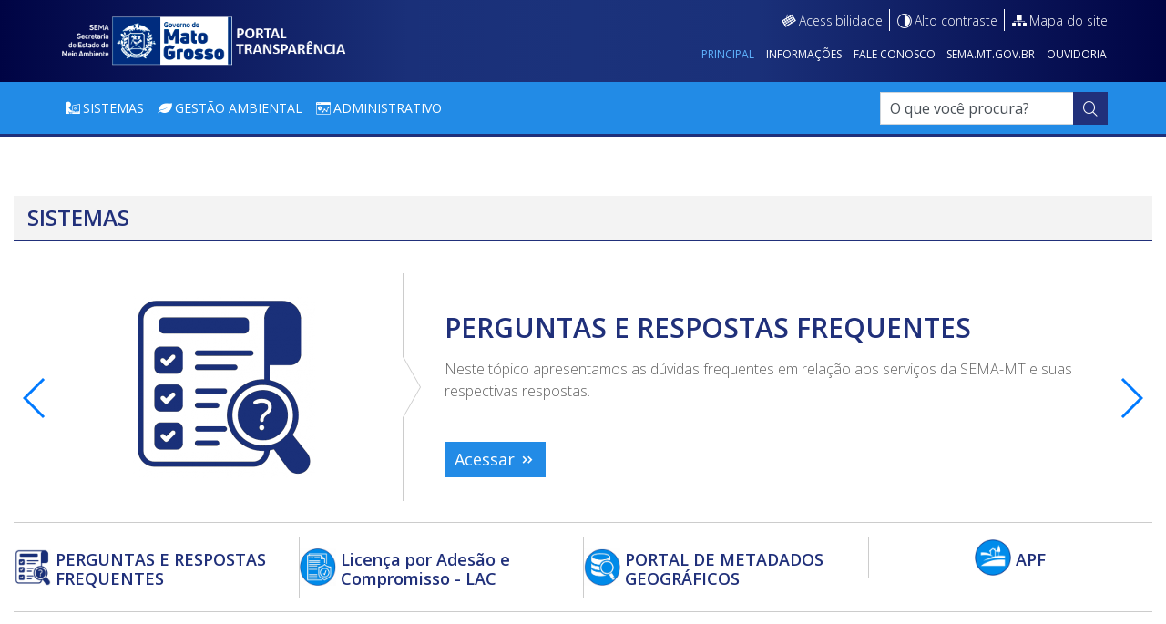

--- FILE ---
content_type: text/html; charset=utf-8
request_url: http://www.sema.mt.gov.br/transparencia
body_size: 66606
content:
<!DOCTYPE html>
<html prefix="og: http://ogp.me/ns#"  lang="pt-br" dir="ltr">
<head>
    <meta name="viewport" content="width=device-width, initial-scale=1.0" />
    <meta charset="utf-8" />
	<base href="http://www.sema.mt.gov.br/transparencia" />
	<meta property="og:url" content="http://www.sema.mt.gov.br/transparencia" />
	<meta property="og:title" content="Principal" />
	<meta property="og:type" content="website" />
	<meta name="generator" content="Joomla! - Open Source Content Management" />
	<title>Principal</title>
	<link href="/transparencia/templates/transparencia/favicon.ico" rel="shortcut icon" type="image/vnd.microsoft.icon" />
	<link href="https://fonts.googleapis.com/css?family=Open+Sans:300,300i,400,400i,600,600i,700,700i,800,800i&display=swap" rel="stylesheet" />
	<link href="/transparencia/templates/transparencia/css/bootstrap.min.css?bc31d4990254172acc6252f9331e7b44" rel="stylesheet" />
	<link href="/transparencia/templates/transparencia/css/swiper.min.css?bc31d4990254172acc6252f9331e7b44" rel="stylesheet" />
	<link href="/transparencia/templates/transparencia/css/icofont.min.css?bc31d4990254172acc6252f9331e7b44" rel="stylesheet" />
	<link href="/transparencia/templates/transparencia/css/style.css?bc31d4990254172acc6252f9331e7b44" rel="stylesheet" />
	<link href="http://www.sema.mt.gov.br/transparencia/plugins/editors/dropeditor/dropeditor.css" rel="stylesheet" />
	<link href="http://www.sema.mt.gov.br/transparencia/plugins/editors/dropeditor/customstyles.css" rel="stylesheet" />
	<link href="http://www.sema.mt.gov.br/transparencia/plugins/editors/dropeditor/titlestyles.css" rel="stylesheet" />
	<style>
ol.ol-circles > li:before { background-color: #333333;}
ol.ol-boxes > li:before { background-color: #333333;}
ol.ol-circles > li:before { background-color: #333333;}
ol.ol-boxes > li:before { background-color: #333333;}
ol.ol-circles > li:before { background-color: #333333;}
ol.ol-boxes > li:before { background-color: #333333;}
ol.ol-circles > li:before { background-color: #333333;}
ol.ol-boxes > li:before { background-color: #333333;}
ol.ol-circles > li:before { background-color: #333333;}
ol.ol-boxes > li:before { background-color: #333333;}
ol.ol-circles > li:before { background-color: #333333;}
ol.ol-boxes > li:before { background-color: #333333;}
ol.ol-circles > li:before { background-color: #333333;}
ol.ol-boxes > li:before { background-color: #333333;}
ol.ol-circles > li:before { background-color: #333333;}
ol.ol-boxes > li:before { background-color: #333333;}

	</style>
	<script src="/transparencia/media/jui/js/jquery.min.js?bc31d4990254172acc6252f9331e7b44"></script>
	<script src="/transparencia/media/jui/js/jquery-noconflict.js?bc31d4990254172acc6252f9331e7b44"></script>
	<script src="/transparencia/media/jui/js/jquery-migrate.min.js?bc31d4990254172acc6252f9331e7b44"></script>
	<script src="/transparencia/media/k2/assets/js/k2.frontend.js?v=2.9.0&amp;sitepath=/transparencia/"></script>
	<script src="/transparencia/media/jui/js/bootstrap.min.js?bc31d4990254172acc6252f9331e7b44"></script>
	<!--[if lt IE 9]><script src="/transparencia/media/jui/js/html5.js?bc31d4990254172acc6252f9331e7b44"></script><![endif]-->
	<script src="/transparencia/templates/transparencia/js/modernizr.js?bc31d4990254172acc6252f9331e7b44"></script>
	<script src="/transparencia/templates/transparencia/js/bootstrap.min.js?bc31d4990254172acc6252f9331e7b44"></script>
	<script src="/transparencia/templates/transparencia/js/swiper.min.js?bc31d4990254172acc6252f9331e7b44"></script>
	<script src="https://cdnjs.cloudflare.com/ajax/libs/iframe-resizer/4.1.1/iframeResizer.min.js?bc31d4990254172acc6252f9331e7b44"></script>
	<script src="/transparencia/templates/transparencia/js/main.js?bc31d4990254172acc6252f9331e7b44"></script>

    <link rel="apple-touch-icon" sizes="57x57" href="/transparencia/templates/transparencia/img/favicon/apple-icon-57x57.png">
    <link rel="apple-touch-icon" sizes="60x60" href="/transparencia/templates/transparencia/img/favicon/apple-icon-60x60.png">
    <link rel="apple-touch-icon" sizes="72x72" href="/transparencia/templates/transparencia/img/favicon/apple-icon-72x72.png">
    <link rel="apple-touch-icon" sizes="76x76" href="/transparencia/templates/transparencia/img/favicon/apple-icon-76x76.png">
    <link rel="apple-touch-icon" sizes="114x114" href="/transparencia/templates/transparencia/img/favicon/apple-icon-114x114.png">
    <link rel="apple-touch-icon" sizes="120x120" href="/transparencia/templates/transparencia/img/favicon/apple-icon-120x120.png">
    <link rel="apple-touch-icon" sizes="144x144" href="/transparencia/templates/transparencia/img/favicon/apple-icon-144x144.png">
    <link rel="apple-touch-icon" sizes="152x152" href="/transparencia/templates/transparencia/img/favicon/apple-icon-152x152.png">
    <link rel="apple-touch-icon" sizes="180x180" href="/transparencia/templates/transparencia/img/favicon/apple-icon-180x180.png">
    <link rel="icon" type="image/png" sizes="192x192"  href="/transparencia/templates/transparencia/img/favicon/android-icon-192x192.png">
    <link rel="icon" type="image/png" sizes="32x32" href="/transparencia/templates/transparencia/img/favicon/favicon-32x32.png">
    <link rel="icon" type="image/png" sizes="96x96" href="/transparencia/templates/transparencia/img/favicon/favicon-96x96.png">
    <link rel="icon" type="image/png" sizes="16x16" href="/transparencia/templates/transparencia/img/favicon/favicon-16x16.png">
    <link rel="manifest" href="/transparencia/templates/transparencia/img/favicon/manifest.json">
    <meta name="msapplication-TileColor" content="#ffffff">
    <meta name="msapplication-TileImage" content="/transparencia/templates/transparencia/img/favicon/ms-icon-144x144.png">
	<meta name="theme-color" content="#ffffff">
    
    <!-- Google Tag Manager -->
	<script>(function(w,d,s,l,i){w[l]=w[l]||[];w[l].push({'gtm.start':
	new Date().getTime(),event:'gtm.js'});var f=d.getElementsByTagName(s)[0],
	j=d.createElement(s),dl=l!='dataLayer'?'&l='+l:'';j.async=true;j.src=
	'https://www.googletagmanager.com/gtm.js?id='+i+dl;f.parentNode.insertBefore(j,f);
	})(window,document,'script','dataLayer','GTM-NXRQJRG9');</script>
	<!-- End Google Tag Manager -->
		
</head>
<body id="altocontraste">
      
<!-- Google Tag Manager (noscript) -->
<noscript><iframe src="https://www.googletagmanager.com/ns.html?id=GTM-NXRQJRG9"
height="0" width="0" style="display:none;visibility:hidden"></iframe></noscript>
<!-- End Google Tag Manager (noscript) -->
      
<header class="cd-auto-hide-header" id="menuprincipal">
			<div class="logo"><a href="/transparencia"><img src="/transparencia/images/sema-mt-transparencia.png" alt="Portal Transparência - SEMA MT"></a></div>
	
	<a href="#altocontraste" title="Alto contraste" class="contraste-mobile d-block d-sm-none" id="altocontraste" accesskey="5" onclick="window.toggleContrast()" onkeydown="window.toggleContrast()"><i class="icofont-adjust"></i></a>
	<div class="menu-acessibilidade d-none d-sm-block">
		<ul class="">
<li class="item-120"><a href="/transparencia/index.php/acessibilidade" class="acessibilidade">Acessibilidade</a></li><li class="item-121"><a href="#altocontraste" class="contraste">Alto contraste</a></li><li class="item-122"><a href="/transparencia/index.php/mapa-do-site" class="sitemap">Mapa do site</a></li></ul>

	</div>
	<nav class="cd-primary-nav">
		<a href="#cd-navigation" class="nav-trigger">
			<span>
				<em aria-hidden="true"></em>
				Menu
			</span>
		</a>
        <ul class="">
<li class="item-101 default current active deeper parent"><a href="/transparencia/index.php" >Principal</a><ul class="nav-child unstyled small"><li class="item-197"><a href="/transparencia/index.php/principal/rem" >REM</a></li><li class="item-201"><a href="/transparencia/index.php/principal/adiantamentos" >Adiantamentos</a></li></ul></li><li class="item-113"><a href="/transparencia/index.php/informacoes" >Informações</a></li><li class="item-118"><a href="/transparencia/index.php/fale-conosco" >Fale conosco</a></li><li class="item-119"><a href="http://www.sema.mt.gov.br/" target="_blank" rel="noopener noreferrer">sema.mt.gov.br</a></li><li class="item-179"><a href="https://ouvidoria.cge.mt.gov.br/falecidadao/" target="_blank" rel="noopener noreferrer">Ouvidoria</a></li></ul>

	</nav>
</header>

<nav class="cd-secondary-nav fixed">
	<ul class="">
<li class="item-114 parent"><a href="/transparencia/index.php/sistemas" class="sistemas">Sistemas</a></li><li class="item-115 parent"><a href="/transparencia/index.php/gestao-ambiental" class="gestao">Gestão Ambiental</a></li><li class="item-116 parent"><a href="/transparencia/index.php/administrativo" class="administrativo">Administrativo</a></li></ul>

	
<div id="k2ModuleBox110" class="k2SearchBlock">
    <form action="/transparencia/index.php/itemlist/search" method="get" autocomplete="off" class="k2SearchBlockForm input-group input-group-lg float-right busca">
        <input type="text" value="O que você procura?" name="searchword" class="inputbox form-control" onblur="if(this.value=='') this.value='O que você procura?';" onfocus="if(this.value=='O que você procura?') this.value='';" id="busca" />

                        <div class="input-group-append">
            <button type="button" style="font-size: 1.6rem;" class="btn btn-blue" onclick="this.form.searchword.focus();"><i class="icofont icofont-search"></i>
            </button>
            <!-- <input type="submit" value="ok" class="button" onclick="this.form.searchword.focus();" /> -->
        </div>
                
        
        
        
                <input type="hidden" name="Itemid" value="158" />
            </form>

    </div>

</nav>

<div class="container">
	<div class="row">
		<div class="col-12">
			<div id="system-message-container">
	</div>

		</div>
	</div>
</div>

<!-- Conteudo -->
<main class="cd-main-content sub-nav-hero" id="conteudo">

    <div class="container conteudo">
        <div class="row">
                            <div class="col-12 module-top">
                    		<div class="moduletable">

					<h1 class="title">Sistemas</h1>
		
			
<div id="k2ModuleBox105" class="erp k2ItemsBlock">

	
	  <div class="swiper-container gallery-top">
		<div class="swiper-wrapper">
						<div class="swiper-slide">
			<div class="row align-items-center">
				<!-- Plugins: BeforeDisplay -->
								<!-- K2 Plugins: K2BeforeDisplay -->
				
				<!-- Plugins: BeforeDisplayContent -->
				
				<!-- K2 Plugins: K2BeforeDisplayContent -->
								
									<div class="col-lg-4 text-center">
										<a class="d-inline-block" href="/transparencia/index.php/sistemas/item/67-teste-perguntas" title="Continue reading &quot;PERGUNTAS E RESPOSTAS FREQUENTES&quot;">
						<img src="/transparencia/media/k2/items/cache/4695cb3b19cbf906e45dac0da0913068_M.jpg" class="img-fluid" alt="PERGUNTAS E RESPOSTAS FREQUENTES" />
					</a>
										</div>
								<div class="col-lg-8">
					<div class="ml-lg-5 text-lg-left text-center">
										<h2>
						<a class="moduleItemTitle" href="/transparencia/index.php/sistemas/item/67-teste-perguntas">PERGUNTAS E RESPOSTAS FREQUENTES</a>
					</h2>
					
											<p>Neste tópico apresentamos as&nbsp;dúvidas frequentes em relação aos serviços da SEMA-MT e&nbsp;suas respectivas respostas.</p>

<p>&nbsp;</p>

									
										<a class="btn btn-blue-light btn-lg" href="/transparencia/index.php/sistemas/item/67-teste-perguntas">
						Acessar <i class="icofont-double-right"></i>
					</a>
										</div>
				</div>
				<!-- Plugins: AfterDisplayContent -->
				
				<!-- K2 Plugins: K2AfterDisplayContent -->
				
				
			</div>
			</div>
						<div class="swiper-slide">
			<div class="row align-items-center">
				<!-- Plugins: BeforeDisplay -->
								<!-- K2 Plugins: K2BeforeDisplay -->
				
				<!-- Plugins: BeforeDisplayContent -->
				
				<!-- K2 Plugins: K2BeforeDisplayContent -->
								
									<div class="col-lg-4 text-center">
										<a class="d-inline-block" href="/transparencia/index.php/sistemas/item/59-painel-lac" title="Continue reading &quot;Licen&ccedil;a por Ades&atilde;o e Compromisso - LAC&quot;">
						<img src="/transparencia/media/k2/items/cache/339a0e1449b6b4062056bc300d87e893_M.jpg" class="img-fluid" alt="Licen&ccedil;a por Ades&atilde;o e Compromisso - LAC" />
					</a>
										</div>
								<div class="col-lg-8">
					<div class="ml-lg-5 text-lg-left text-center">
										<h2>
						<a class="moduleItemTitle" href="/transparencia/index.php/sistemas/item/59-painel-lac">Licença por Adesão e Compromisso - LAC</a>
					</h2>
					
											<p><span style="font-family: &quot;open sans&quot;, sans-serif;">Neste tópico o cidadão poderá acessar as informações referentes às Licenças por Adesão e Compromisso - LAC.</span></p>

<p>&nbsp;</p>

									
										<a class="btn btn-blue-light btn-lg" href="/transparencia/index.php/sistemas/item/59-painel-lac">
						Acessar <i class="icofont-double-right"></i>
					</a>
										</div>
				</div>
				<!-- Plugins: AfterDisplayContent -->
				
				<!-- K2 Plugins: K2AfterDisplayContent -->
				
				
			</div>
			</div>
						<div class="swiper-slide">
			<div class="row align-items-center">
				<!-- Plugins: BeforeDisplay -->
								<!-- K2 Plugins: K2BeforeDisplay -->
				
				<!-- Plugins: BeforeDisplayContent -->
				
				<!-- K2 Plugins: K2BeforeDisplayContent -->
								
									<div class="col-lg-4 text-center">
										<a class="d-inline-block" href="/transparencia/index.php/sistemas/item/58-portal-de-metadados-geograficos" title="Continue reading &quot;PORTAL DE METADADOS GEOGR&Aacute;FICOS&quot;">
						<img src="/transparencia/media/k2/items/cache/954fb0ebf1d84fb921bfb0b6e045d57f_M.jpg" class="img-fluid" alt="PORTAL DE METADADOS GEOGR&Aacute;FICOS" />
					</a>
										</div>
								<div class="col-lg-8">
					<div class="ml-lg-5 text-lg-left text-center">
										<h2>
						<a class="moduleItemTitle" href="/transparencia/index.php/sistemas/item/58-portal-de-metadados-geograficos">PORTAL DE METADADOS GEOGRÁFICOS</a>
					</h2>
					
											<p><span style="color:black;"><span style="font-family:open sans,sans-serif;"><span style="font-size:10.5pt;">O Portal de Metadados Geográficos da SEMA-MT tem por objetivo sistematizar e disponibilizar informações sobre os dados geográficos produzidos pela Secretaria.</span></span></span></p>

<p>&nbsp;</p>

									
										<a class="btn btn-blue-light btn-lg" href="/transparencia/index.php/sistemas/item/58-portal-de-metadados-geograficos">
						Acessar <i class="icofont-double-right"></i>
					</a>
										</div>
				</div>
				<!-- Plugins: AfterDisplayContent -->
				
				<!-- K2 Plugins: K2AfterDisplayContent -->
				
				
			</div>
			</div>
						<div class="swiper-slide">
			<div class="row align-items-center">
				<!-- Plugins: BeforeDisplay -->
								<!-- K2 Plugins: K2BeforeDisplay -->
				
				<!-- Plugins: BeforeDisplayContent -->
				
				<!-- K2 Plugins: K2BeforeDisplayContent -->
								
									<div class="col-lg-4 text-center">
										<a class="d-inline-block" href="/transparencia/index.php/sistemas/apf" title="Continue reading &quot;APF&quot;">
						<img src="/transparencia/media/k2/items/cache/ada9a09acea936d776a6f55c82778c43_M.jpg" class="img-fluid" alt="APF" />
					</a>
										</div>
								<div class="col-lg-8">
					<div class="ml-lg-5 text-lg-left text-center">
										<h2>
						<a class="moduleItemTitle" href="/transparencia/index.php/sistemas/apf">APF</a>
					</h2>
					
											<p>Autorização Provisória de Funcionamento de Atividade Rural (APF) substituirá provisoriamente a Licença Ambiental Única (LAU) para atividades de agricultura e pecuária extensiva e semiextensiva por um período de dois anos. O decreto foi assinado pelo governador.</p>
									
										<a class="btn btn-blue-light btn-lg" href="/transparencia/index.php/sistemas/apf">
						Acessar <i class="icofont-double-right"></i>
					</a>
										</div>
				</div>
				<!-- Plugins: AfterDisplayContent -->
				
				<!-- K2 Plugins: K2AfterDisplayContent -->
				
				
			</div>
			</div>
						<div class="swiper-slide">
			<div class="row align-items-center">
				<!-- Plugins: BeforeDisplay -->
								<!-- K2 Plugins: K2BeforeDisplay -->
				
				<!-- Plugins: BeforeDisplayContent -->
				
				<!-- K2 Plugins: K2BeforeDisplayContent -->
								
									<div class="col-lg-4 text-center">
										<a class="d-inline-block" href="/transparencia/index.php/sistemas/sisflora" title="Continue reading &quot;SISFLORA&quot;">
						<img src="/transparencia/media/k2/items/cache/2ff2ba0051687eef5ca0459cf942940c_M.jpg" class="img-fluid" alt="SISFLORA" />
					</a>
										</div>
								<div class="col-lg-8">
					<div class="ml-lg-5 text-lg-left text-center">
										<h2>
						<a class="moduleItemTitle" href="/transparencia/index.php/sistemas/sisflora">SISFLORA</a>
					</h2>
					
											<p>O SISFLORA (Sistema de Comercialização e Transporte de Produtos Florestais) é um sistema que tem como objetivo auxiliar e controlar a comercialização e o transporte de produtos florestais.&nbsp;<span style="color:#0823f2;"></span></p>

<p>&nbsp;</p>

									
										<a class="btn btn-blue-light btn-lg" href="/transparencia/index.php/sistemas/sisflora">
						Acessar <i class="icofont-double-right"></i>
					</a>
										</div>
				</div>
				<!-- Plugins: AfterDisplayContent -->
				
				<!-- K2 Plugins: K2AfterDisplayContent -->
				
				
			</div>
			</div>
						<div class="swiper-slide">
			<div class="row align-items-center">
				<!-- Plugins: BeforeDisplay -->
								<!-- K2 Plugins: K2BeforeDisplay -->
				
				<!-- Plugins: BeforeDisplayContent -->
				
				<!-- K2 Plugins: K2BeforeDisplayContent -->
								
									<div class="col-lg-4 text-center">
										<a class="d-inline-block" href="/transparencia/index.php/sistemas/simlam" title="Continue reading &quot;SIMLAM&quot;">
						<img src="/transparencia/media/k2/items/cache/94d43e327d9303539cb1e2aac7032668_M.jpg" class="img-fluid" alt="SIMLAM" />
					</a>
										</div>
								<div class="col-lg-8">
					<div class="ml-lg-5 text-lg-left text-center">
										<h2>
						<a class="moduleItemTitle" href="/transparencia/index.php/sistemas/simlam">SIMLAM</a>
					</h2>
					
											<p>O SIMLAM (Sistema Integrado de Monitoramento e Licenciamento Ambiental), é um conjunto de metodologias e ferramentas que tem como objetivo auxiliar a gestão do meio ambiente do Estado.</p>

									
										<a class="btn btn-blue-light btn-lg" href="/transparencia/index.php/sistemas/simlam">
						Acessar <i class="icofont-double-right"></i>
					</a>
										</div>
				</div>
				<!-- Plugins: AfterDisplayContent -->
				
				<!-- K2 Plugins: K2AfterDisplayContent -->
				
				
			</div>
			</div>
						<div class="swiper-slide">
			<div class="row align-items-center">
				<!-- Plugins: BeforeDisplay -->
								<!-- K2 Plugins: K2BeforeDisplay -->
				
				<!-- Plugins: BeforeDisplayContent -->
				
				<!-- K2 Plugins: K2BeforeDisplayContent -->
								
									<div class="col-lg-4 text-center">
										<a class="d-inline-block" href="/transparencia/index.php/sistemas/simcar" title="Continue reading &quot;SIMCAR&quot;">
						<img src="/transparencia/media/k2/items/cache/e0a70f72bdae9885bfc32d7cd19a26a1_M.jpg" class="img-fluid" alt="SIMCAR" />
					</a>
										</div>
								<div class="col-lg-8">
					<div class="ml-lg-5 text-lg-left text-center">
										<h2>
						<a class="moduleItemTitle" href="/transparencia/index.php/sistemas/simcar">SIMCAR</a>
					</h2>
					
											<p>O Novo Código Florestal define o CAR como: um registro público eletrônico de âmbito nacional, obrigatório para todos os imóveis rurais, com a finalidade de integrar informações ambientais das propriedades e posses rurais.</p>

									
										<a class="btn btn-blue-light btn-lg" href="/transparencia/index.php/sistemas/simcar">
						Acessar <i class="icofont-double-right"></i>
					</a>
										</div>
				</div>
				<!-- Plugins: AfterDisplayContent -->
				
				<!-- K2 Plugins: K2AfterDisplayContent -->
				
				
			</div>
			</div>
						<div class="swiper-slide">
			<div class="row align-items-center">
				<!-- Plugins: BeforeDisplay -->
								<!-- K2 Plugins: K2BeforeDisplay -->
				
				<!-- Plugins: BeforeDisplayContent -->
				
				<!-- K2 Plugins: K2BeforeDisplayContent -->
								
									<div class="col-lg-4 text-center">
										<a class="d-inline-block" href="/transparencia/index.php/sistemas/simgeo" title="Continue reading &quot;GEOPORTAL&quot;">
						<img src="/transparencia/media/k2/items/cache/2fa67f482133f1c934235b73c2a03954_M.jpg" class="img-fluid" alt="GEOPORTAL" />
					</a>
										</div>
								<div class="col-lg-8">
					<div class="ml-lg-5 text-lg-left text-center">
										<h2>
						<a class="moduleItemTitle" href="/transparencia/index.php/sistemas/simgeo">GEOPORTAL</a>
					</h2>
					
											<p>Ferramenta web que disponibiliza informações geográficas da SEMA-MT. Dados do CAR, Licenças, Autorizações, Outorgas, Autos de Infração, Áreas embargadas, mapas temáticos e imagens de satélites.</p>

									
										<a class="btn btn-blue-light btn-lg" href="/transparencia/index.php/sistemas/simgeo">
						Acessar <i class="icofont-double-right"></i>
					</a>
										</div>
				</div>
				<!-- Plugins: AfterDisplayContent -->
				
				<!-- K2 Plugins: K2AfterDisplayContent -->
				
				
			</div>
			</div>
					</div>
		<div class="swiper-button-next d-none d-md-block"></div>
    <div class="swiper-button-prev d-none d-md-block"></div>
	</div>

	<div class="swiper-container gallery-thumbs">
    <div class="swiper-wrapper">
	
					<div class="swiper-slide">
			
				<!-- Plugins: BeforeDisplay -->
								<!-- K2 Plugins: K2BeforeDisplay -->
				
				<!-- Plugins: BeforeDisplayContent -->
				
				<!-- K2 Plugins: K2BeforeDisplayContent -->
								
								
											<img src="/transparencia/media/k2/items/cache/4695cb3b19cbf906e45dac0da0913068_M.jpg" alt="PERGUNTAS E RESPOSTAS FREQUENTES" />
										
								
										<h4 class="d-lg-inline-block d-none ml-2">
						PERGUNTAS E RESPOSTAS FREQUENTES					</h4>
									
				<!-- Plugins: AfterDisplayContent -->
				
				<!-- K2 Plugins: K2AfterDisplayContent -->
				
			</div>
						<div class="swiper-slide">
			
				<!-- Plugins: BeforeDisplay -->
								<!-- K2 Plugins: K2BeforeDisplay -->
				
				<!-- Plugins: BeforeDisplayContent -->
				
				<!-- K2 Plugins: K2BeforeDisplayContent -->
								
								
											<img src="/transparencia/media/k2/items/cache/339a0e1449b6b4062056bc300d87e893_M.jpg" alt="Licen&ccedil;a por Ades&atilde;o e Compromisso - LAC" />
										
								
										<h4 class="d-lg-inline-block d-none ml-2">
						Licença por Adesão e Compromisso - LAC					</h4>
									
				<!-- Plugins: AfterDisplayContent -->
				
				<!-- K2 Plugins: K2AfterDisplayContent -->
				
			</div>
						<div class="swiper-slide">
			
				<!-- Plugins: BeforeDisplay -->
								<!-- K2 Plugins: K2BeforeDisplay -->
				
				<!-- Plugins: BeforeDisplayContent -->
				
				<!-- K2 Plugins: K2BeforeDisplayContent -->
								
								
											<img src="/transparencia/media/k2/items/cache/954fb0ebf1d84fb921bfb0b6e045d57f_M.jpg" alt="PORTAL DE METADADOS GEOGR&Aacute;FICOS" />
										
								
										<h4 class="d-lg-inline-block d-none ml-2">
						PORTAL DE METADADOS GEOGRÁFICOS					</h4>
									
				<!-- Plugins: AfterDisplayContent -->
				
				<!-- K2 Plugins: K2AfterDisplayContent -->
				
			</div>
						<div class="swiper-slide">
			
				<!-- Plugins: BeforeDisplay -->
								<!-- K2 Plugins: K2BeforeDisplay -->
				
				<!-- Plugins: BeforeDisplayContent -->
				
				<!-- K2 Plugins: K2BeforeDisplayContent -->
								
								
											<img src="/transparencia/media/k2/items/cache/ada9a09acea936d776a6f55c82778c43_M.jpg" alt="APF" />
										
								
										<h4 class="d-lg-inline-block d-none ml-2">
						APF					</h4>
									
				<!-- Plugins: AfterDisplayContent -->
				
				<!-- K2 Plugins: K2AfterDisplayContent -->
				
			</div>
						<div class="swiper-slide">
			
				<!-- Plugins: BeforeDisplay -->
								<!-- K2 Plugins: K2BeforeDisplay -->
				
				<!-- Plugins: BeforeDisplayContent -->
				
				<!-- K2 Plugins: K2BeforeDisplayContent -->
								
								
											<img src="/transparencia/media/k2/items/cache/2ff2ba0051687eef5ca0459cf942940c_M.jpg" alt="SISFLORA" />
										
								
										<h4 class="d-lg-inline-block d-none ml-2">
						SISFLORA					</h4>
									
				<!-- Plugins: AfterDisplayContent -->
				
				<!-- K2 Plugins: K2AfterDisplayContent -->
				
			</div>
						<div class="swiper-slide">
			
				<!-- Plugins: BeforeDisplay -->
								<!-- K2 Plugins: K2BeforeDisplay -->
				
				<!-- Plugins: BeforeDisplayContent -->
				
				<!-- K2 Plugins: K2BeforeDisplayContent -->
								
								
											<img src="/transparencia/media/k2/items/cache/94d43e327d9303539cb1e2aac7032668_M.jpg" alt="SIMLAM" />
										
								
										<h4 class="d-lg-inline-block d-none ml-2">
						SIMLAM					</h4>
									
				<!-- Plugins: AfterDisplayContent -->
				
				<!-- K2 Plugins: K2AfterDisplayContent -->
				
			</div>
						<div class="swiper-slide">
			
				<!-- Plugins: BeforeDisplay -->
								<!-- K2 Plugins: K2BeforeDisplay -->
				
				<!-- Plugins: BeforeDisplayContent -->
				
				<!-- K2 Plugins: K2BeforeDisplayContent -->
								
								
											<img src="/transparencia/media/k2/items/cache/e0a70f72bdae9885bfc32d7cd19a26a1_M.jpg" alt="SIMCAR" />
										
								
										<h4 class="d-lg-inline-block d-none ml-2">
						SIMCAR					</h4>
									
				<!-- Plugins: AfterDisplayContent -->
				
				<!-- K2 Plugins: K2AfterDisplayContent -->
				
			</div>
						<div class="swiper-slide">
			
				<!-- Plugins: BeforeDisplay -->
								<!-- K2 Plugins: K2BeforeDisplay -->
				
				<!-- Plugins: BeforeDisplayContent -->
				
				<!-- K2 Plugins: K2BeforeDisplayContent -->
								
								
											<img src="/transparencia/media/k2/items/cache/2fa67f482133f1c934235b73c2a03954_M.jpg" alt="GEOPORTAL" />
										
								
										<h4 class="d-lg-inline-block d-none ml-2">
						GEOPORTAL					</h4>
									
				<!-- Plugins: AfterDisplayContent -->
				
				<!-- K2 Plugins: K2AfterDisplayContent -->
				
			</div>
				
	</div>
	</div>



  
	

</div>

		</div>

	<div class="bannergroup" style="margin-top:3.5em;">

	<div class="banneritem">
																																																																			<a
							href="/transparencia/index.php/component/banners/click/1"
							title="Fale Cidadão">
							<img class="img-fluid"
								src="http://www.sema.mt.gov.br/transparencia/images/banners/e-sic-fale-cidadao.jpg"
								alt="Fale Cidadão"
																							/>
						</a>
																<div class="clr"></div>
	</div>

</div>

                </div>
                                     <main id="content" role="main" class="col-12">
							
<!-- Start K2 Category Layout -->
<div id="k2Container" class="row gestao-ambiental">

		<!-- Page title -->
	<div class="col-12">
		<h1 class="title">Gestão Ambiental</h1>
	</div>
	
	
		<!-- Item list -->
	<div class="col-12">

				<!-- Leading items -->
		<div id="itemListLeading" class="card-deck">
			
			<div class="card text-center align-items-center bg-light">
				
<!-- Start K2 Item Layout -->
	<div class=" card-body d-flex align-items-center">

					<!-- Item Image -->
			<div class="catItemImageBlock">
				<a href="/transparencia/index.php/gestao-ambiental/eia-rima" title="EIA/RIMA">
					<img src="/transparencia/media/k2/items/cache/9caa2793658f3cc387f216157300b1ce_L.jpg" alt="EIA/RIMA" height:auto;" />
				</a>
			</div>
			
		<!-- Plugins: BeforeDisplay -->
		
		<!-- K2 Plugins: K2BeforeDisplay -->
		

						<!-- Item title -->
			<h4>

								<a href="/transparencia/index.php/gestao-ambiental/eia-rima">
					EIA/RIMA				</a>
								
			</h4>
			

		<!-- Plugins: AfterDisplayTitle -->
		
		<!-- K2 Plugins: K2AfterDisplayTitle -->
		
		<!-- Plugins: AfterDisplay -->
		
		<!-- K2 Plugins: K2AfterDisplay -->
		
	</div>
<!-- End K2 Item Layout -->
			</div>
			
			<div class="card text-center align-items-center bg-light">
				
<!-- Start K2 Item Layout -->
	<div class=" card-body d-flex align-items-center">

					<!-- Item Image -->
			<div class="catItemImageBlock">
				<a href="/transparencia/index.php/gestao-ambiental/base-de-referencia" title="Base de refer&ecirc;ncia">
					<img src="/transparencia/media/k2/items/cache/184b7cb84d7b456c96a0bdfbbeaa5f14_L.jpg" alt="Base de refer&ecirc;ncia" height:auto;" />
				</a>
			</div>
			
		<!-- Plugins: BeforeDisplay -->
		
		<!-- K2 Plugins: K2BeforeDisplay -->
		

						<!-- Item title -->
			<h4>

								<a href="/transparencia/index.php/gestao-ambiental/base-de-referencia">
					Base de referência				</a>
								
			</h4>
			

		<!-- Plugins: AfterDisplayTitle -->
		
		<!-- K2 Plugins: K2AfterDisplayTitle -->
		
		<!-- Plugins: AfterDisplay -->
		
		<!-- K2 Plugins: K2AfterDisplay -->
		
	</div>
<!-- End K2 Item Layout -->
			</div>
			
			<div class="card text-center align-items-center bg-light">
				
<!-- Start K2 Item Layout -->
	<div class=" card-body d-flex align-items-center">

					<!-- Item Image -->
			<div class="catItemImageBlock">
				<a href="/transparencia/index.php/gestao-ambiental/dados-de-desmatamento" title="Dados de desmatamento">
					<img src="/transparencia/media/k2/items/cache/d61d44254608dd06ccdd2ff02982d14d_L.jpg" alt="Dados de desmatamento" height:auto;" />
				</a>
			</div>
			
		<!-- Plugins: BeforeDisplay -->
		
		<!-- K2 Plugins: K2BeforeDisplay -->
		

						<!-- Item title -->
			<h4>

								<a href="/transparencia/index.php/gestao-ambiental/dados-de-desmatamento">
					Dados de desmatamento				</a>
								
			</h4>
			

		<!-- Plugins: AfterDisplayTitle -->
		
		<!-- K2 Plugins: K2AfterDisplayTitle -->
		
		<!-- Plugins: AfterDisplay -->
		
		<!-- K2 Plugins: K2AfterDisplay -->
		
	</div>
<!-- End K2 Item Layout -->
			</div>
			
			<div class="card text-center align-items-center bg-light">
				
<!-- Start K2 Item Layout -->
	<div class=" card-body d-flex align-items-center">

					<!-- Item Image -->
			<div class="catItemImageBlock">
				<a href="/transparencia/index.php/gestao-ambiental/monitoramento-ambiental" title="Monitoramento ambiental">
					<img src="/transparencia/media/k2/items/cache/e31ace2a15a7c70645ad83df9ecd43b0_L.jpg" alt="Monitoramento ambiental" height:auto;" />
				</a>
			</div>
			
		<!-- Plugins: BeforeDisplay -->
		
		<!-- K2 Plugins: K2BeforeDisplay -->
		

						<!-- Item title -->
			<h4>

								<a href="/transparencia/index.php/gestao-ambiental/monitoramento-ambiental">
					Monitoramento ambiental				</a>
								
			</h4>
			

		<!-- Plugins: AfterDisplayTitle -->
		
		<!-- K2 Plugins: K2AfterDisplayTitle -->
		
		<!-- Plugins: AfterDisplay -->
		
		<!-- K2 Plugins: K2AfterDisplay -->
		
	</div>
<!-- End K2 Item Layout -->
			</div>
			
			<div class="card text-center align-items-center bg-light">
				
<!-- Start K2 Item Layout -->
	<div class=" card-body d-flex align-items-center">

					<!-- Item Image -->
			<div class="catItemImageBlock">
				<a href="/transparencia/index.php/gestao-ambiental/termos-de-referencia" title="Termos de refer&ecirc;ncia">
					<img src="/transparencia/media/k2/items/cache/c82cc4e14a1d2c8c8ffff9840d24b558_L.jpg" alt="Termos de refer&ecirc;ncia" height:auto;" />
				</a>
			</div>
			
		<!-- Plugins: BeforeDisplay -->
		
		<!-- K2 Plugins: K2BeforeDisplay -->
		

						<!-- Item title -->
			<h4>

								<a href="/transparencia/index.php/gestao-ambiental/termos-de-referencia">
					Termos de referência				</a>
								
			</h4>
			

		<!-- Plugins: AfterDisplayTitle -->
		
		<!-- K2 Plugins: K2AfterDisplayTitle -->
		
		<!-- Plugins: AfterDisplay -->
		
		<!-- K2 Plugins: K2AfterDisplay -->
		
	</div>
<!-- End K2 Item Layout -->
			</div>
			
			<div class="card text-center align-items-center bg-light">
				
<!-- Start K2 Item Layout -->
	<div class=" card-body d-flex align-items-center">

					<!-- Item Image -->
			<div class="catItemImageBlock">
				<a href="/transparencia/index.php/gestao-ambiental/unidades-de-conservacao" title="Unidades de conserva&ccedil;&atilde;o">
					<img src="/transparencia/media/k2/items/cache/3899dfe821816fbcb3db3e3b23f81585_L.jpg" alt="Unidades de conserva&ccedil;&atilde;o" height:auto;" />
				</a>
			</div>
			
		<!-- Plugins: BeforeDisplay -->
		
		<!-- K2 Plugins: K2BeforeDisplay -->
		

						<!-- Item title -->
			<h4>

								<a href="/transparencia/index.php/gestao-ambiental/unidades-de-conservacao">
					Unidades de conservação				</a>
								
			</h4>
			

		<!-- Plugins: AfterDisplayTitle -->
		
		<!-- K2 Plugins: K2AfterDisplayTitle -->
		
		<!-- Plugins: AfterDisplay -->
		
		<!-- K2 Plugins: K2AfterDisplay -->
		
	</div>
<!-- End K2 Item Layout -->
			</div>
			
			<div class="card text-center align-items-center bg-light">
				
<!-- Start K2 Item Layout -->
	<div class=" card-body d-flex align-items-center">

					<!-- Item Image -->
			<div class="catItemImageBlock">
				<a href="/transparencia/index.php/gestao-ambiental/compensacao-ambiental" title="Compensa&ccedil;&atilde;o ambiental">
					<img src="/transparencia/media/k2/items/cache/48ee1e8a0a8f50dce4f8cb9ab418e211_L.jpg" alt="Compensa&ccedil;&atilde;o ambiental" height:auto;" />
				</a>
			</div>
			
		<!-- Plugins: BeforeDisplay -->
		
		<!-- K2 Plugins: K2BeforeDisplay -->
		

						<!-- Item title -->
			<h4>

								<a href="/transparencia/index.php/gestao-ambiental/compensacao-ambiental">
					Compensação ambiental				</a>
								
			</h4>
			

		<!-- Plugins: AfterDisplayTitle -->
		
		<!-- K2 Plugins: K2AfterDisplayTitle -->
		
		<!-- Plugins: AfterDisplay -->
		
		<!-- K2 Plugins: K2AfterDisplay -->
		
	</div>
<!-- End K2 Item Layout -->
			</div>
			
			<div class="card text-center align-items-center bg-light">
				
<!-- Start K2 Item Layout -->
	<div class=" card-body d-flex align-items-center">

					<!-- Item Image -->
			<div class="catItemImageBlock">
				<a href="/transparencia/index.php/gestao-ambiental/editais-notificacoes-e-decisoes-administrativas-de-autos-de-infracao" title="Editais, notifica&ccedil;&otilde;es e decis&otilde;es administrativas de autos de infra&ccedil;&atilde;o">
					<img src="/transparencia/media/k2/items/cache/fc1da7257992fc36032e11db3df7a664_L.jpg" alt="Editais, notifica&ccedil;&otilde;es e decis&otilde;es administrativas de autos de infra&ccedil;&atilde;o" height:auto;" />
				</a>
			</div>
			
		<!-- Plugins: BeforeDisplay -->
		
		<!-- K2 Plugins: K2BeforeDisplay -->
		

						<!-- Item title -->
			<h4>

								<a href="/transparencia/index.php/gestao-ambiental/editais-notificacoes-e-decisoes-administrativas-de-autos-de-infracao">
					Editais, notificações e decisões administrativas de autos de infração				</a>
								
			</h4>
			

		<!-- Plugins: AfterDisplayTitle -->
		
		<!-- K2 Plugins: K2AfterDisplayTitle -->
		
		<!-- Plugins: AfterDisplay -->
		
		<!-- K2 Plugins: K2AfterDisplay -->
		
	</div>
<!-- End K2 Item Layout -->
			</div>
			
			<div class="card text-center align-items-center bg-light">
				
<!-- Start K2 Item Layout -->
	<div class=" card-body d-flex align-items-center">

					<!-- Item Image -->
			<div class="catItemImageBlock">
				<a href="/transparencia/index.php/gestao-ambiental/legislacao-ambiental" title="Legisla&ccedil;&atilde;o ambiental">
					<img src="/transparencia/media/k2/items/cache/c9b002fe1bb0320831a8ae78670fdb6f_L.jpg" alt="Legisla&ccedil;&atilde;o ambiental" height:auto;" />
				</a>
			</div>
			
		<!-- Plugins: BeforeDisplay -->
		
		<!-- K2 Plugins: K2BeforeDisplay -->
		

						<!-- Item title -->
			<h4>

								<a href="/transparencia/index.php/gestao-ambiental/legislacao-ambiental">
					Legislação ambiental				</a>
								
			</h4>
			

		<!-- Plugins: AfterDisplayTitle -->
		
		<!-- K2 Plugins: K2AfterDisplayTitle -->
		
		<!-- Plugins: AfterDisplay -->
		
		<!-- K2 Plugins: K2AfterDisplay -->
		
	</div>
<!-- End K2 Item Layout -->
			</div>
			
			<div class="card text-center align-items-center bg-light">
				
<!-- Start K2 Item Layout -->
	<div class=" card-body d-flex align-items-center">

					<!-- Item Image -->
			<div class="catItemImageBlock">
				<a href="/transparencia/index.php/gestao-ambiental/pareceres-tecnicos-tipologia" title="Pareceres T&eacute;cnicos sobre a diverg&ecirc;ncia de tipologia vegetal no CAR">
					<img src="/transparencia/media/k2/items/cache/64d93d666355a43c4a86679a030d35b6_L.jpg" alt="Pareceres T&eacute;cnicos sobre a diverg&ecirc;ncia de tipologia vegetal no CAR" height:auto;" />
				</a>
			</div>
			
		<!-- Plugins: BeforeDisplay -->
		
		<!-- K2 Plugins: K2BeforeDisplay -->
		

						<!-- Item title -->
			<h4>

								<a href="/transparencia/index.php/gestao-ambiental/pareceres-tecnicos-tipologia">
					Pareceres Técnicos sobre a divergência de tipologia vegetal no CAR				</a>
								
			</h4>
			

		<!-- Plugins: AfterDisplayTitle -->
		
		<!-- K2 Plugins: K2AfterDisplayTitle -->
		
		<!-- Plugins: AfterDisplay -->
		
		<!-- K2 Plugins: K2AfterDisplay -->
		
	</div>
<!-- End K2 Item Layout -->
			</div>
			
			<div class="card text-center align-items-center bg-light">
				
<!-- Start K2 Item Layout -->
	<div class=" card-body d-flex align-items-center">

					<!-- Item Image -->
			<div class="catItemImageBlock">
				<a href="/transparencia/index.php/gestao-ambiental/lista-car-na-pabap" title="Lista de propriedades rurais com CAR na Plan&iacute;cie Alagavel da Bacia do Alto Paraguai">
					<img src="/transparencia/media/k2/items/cache/eb6c7c01c4e98e1f2578f9959463b973_L.jpg" alt="Lista de propriedades rurais com CAR na Plan&iacute;cie Alagavel da Bacia do Alto Paraguai" height:auto;" />
				</a>
			</div>
			
		<!-- Plugins: BeforeDisplay -->
		
		<!-- K2 Plugins: K2BeforeDisplay -->
		

						<!-- Item title -->
			<h4>

								<a href="/transparencia/index.php/gestao-ambiental/lista-car-na-pabap">
					Lista de propriedades rurais com CAR na Planície Alagavel da Bacia do Alto Paraguai				</a>
								
			</h4>
			

		<!-- Plugins: AfterDisplayTitle -->
		
		<!-- K2 Plugins: K2AfterDisplayTitle -->
		
		<!-- Plugins: AfterDisplay -->
		
		<!-- K2 Plugins: K2AfterDisplay -->
		
	</div>
<!-- End K2 Item Layout -->
			</div>
			
			<div class="card text-center align-items-center bg-light">
				
<!-- Start K2 Item Layout -->
	<div class=" card-body d-flex align-items-center">

					<!-- Item Image -->
			<div class="catItemImageBlock">
				<a href="/transparencia/index.php/gestao-ambiental/sala-de-situacao-surh" title="Sala de Situa&ccedil;&atilde;o para previs&atilde;o de eventos hidrol&oacute;gicos cr&iacute;ticos - MT">
					<img src="/transparencia/media/k2/items/cache/a27a3b73d355048c6bab885897085f62_L.jpg" alt="Sala de Situa&ccedil;&atilde;o para previs&atilde;o de eventos hidrol&oacute;gicos cr&iacute;ticos - MT" height:auto;" />
				</a>
			</div>
			
		<!-- Plugins: BeforeDisplay -->
		
		<!-- K2 Plugins: K2BeforeDisplay -->
		

						<!-- Item title -->
			<h4>

								<a href="/transparencia/index.php/gestao-ambiental/sala-de-situacao-surh">
					Sala de Situação para previsão de eventos hidrológicos críticos - MT				</a>
								
			</h4>
			

		<!-- Plugins: AfterDisplayTitle -->
		
		<!-- K2 Plugins: K2AfterDisplayTitle -->
		
		<!-- Plugins: AfterDisplay -->
		
		<!-- K2 Plugins: K2AfterDisplay -->
		
	</div>
<!-- End K2 Item Layout -->
			</div>
			
			<div class="card text-center align-items-center bg-light">
				
<!-- Start K2 Item Layout -->
	<div class=" card-body d-flex align-items-center">

					<!-- Item Image -->
			<div class="catItemImageBlock">
				<a href="/transparencia/index.php/gestao-ambiental/julgamento-e-arrecadacao-multas" title="&Aacute;REAS EMBARGADAS, JULGAMENTOS DE AUTOS DE INFRA&Ccedil;&Atilde;O E ARRECADA&Ccedil;&Atilde;O DE MULTAS">
					<img src="/transparencia/media/k2/items/cache/d3b3799d6611d677944f5f86a500beb3_L.jpg" alt="&Aacute;REAS EMBARGADAS, JULGAMENTOS DE AUTOS DE INFRA&Ccedil;&Atilde;O E ARRECADA&Ccedil;&Atilde;O DE MULTAS" height:auto;" />
				</a>
			</div>
			
		<!-- Plugins: BeforeDisplay -->
		
		<!-- K2 Plugins: K2BeforeDisplay -->
		

						<!-- Item title -->
			<h4>

								<a href="/transparencia/index.php/gestao-ambiental/julgamento-e-arrecadacao-multas">
					ÁREAS EMBARGADAS, JULGAMENTOS DE AUTOS DE INFRAÇÃO E ARRECADAÇÃO DE MULTAS				</a>
								
			</h4>
			

		<!-- Plugins: AfterDisplayTitle -->
		
		<!-- K2 Plugins: K2AfterDisplayTitle -->
		
		<!-- Plugins: AfterDisplay -->
		
		<!-- K2 Plugins: K2AfterDisplay -->
		
	</div>
<!-- End K2 Item Layout -->
			</div>
			
			<div class="card text-center align-items-center bg-light">
				
<!-- Start K2 Item Layout -->
	<div class=" card-body d-flex align-items-center">

					<!-- Item Image -->
			<div class="catItemImageBlock">
				<a href="/transparencia/index.php/item/60-gestao-de-areas-contaminadas" title="Gest&atilde;o de &Aacute;reas Contaminadas">
					<img src="/transparencia/media/k2/items/cache/83c2446a0896df0a1f4af01c940ae1d9_L.jpg" alt="Gest&atilde;o de &Aacute;reas Contaminadas" height:auto;" />
				</a>
			</div>
			
		<!-- Plugins: BeforeDisplay -->
		
		<!-- K2 Plugins: K2BeforeDisplay -->
		

						<!-- Item title -->
			<h4>

								<a href="/transparencia/index.php/item/60-gestao-de-areas-contaminadas">
					Gestão de Áreas Contaminadas				</a>
								
			</h4>
			

		<!-- Plugins: AfterDisplayTitle -->
		
		<!-- K2 Plugins: K2AfterDisplayTitle -->
		
		<!-- Plugins: AfterDisplay -->
		
		<!-- K2 Plugins: K2AfterDisplay -->
		
	</div>
<!-- End K2 Item Layout -->
			</div>
			
			<div class="card text-center align-items-center bg-light">
				
<!-- Start K2 Item Layout -->
	<div class=" card-body d-flex align-items-center">

					<!-- Item Image -->
			<div class="catItemImageBlock">
				<a href="/transparencia/index.php/principal/rem" title="REM -  Mato Grosso">
					<img src="/transparencia/media/k2/items/cache/3749aaa8ee129d7e919bddcc7e09cd36_L.jpg" alt="REM -  Mato Grosso" height:auto;" />
				</a>
			</div>
			
		<!-- Plugins: BeforeDisplay -->
		
		<!-- K2 Plugins: K2BeforeDisplay -->
		

						<!-- Item title -->
			<h4>

								<a href="/transparencia/index.php/principal/rem">
					REM -  Mato Grosso				</a>
								
			</h4>
			

		<!-- Plugins: AfterDisplayTitle -->
		
		<!-- K2 Plugins: K2AfterDisplayTitle -->
		
		<!-- Plugins: AfterDisplay -->
		
		<!-- K2 Plugins: K2AfterDisplay -->
		
	</div>
<!-- End K2 Item Layout -->
			</div>
			
			<div class="card text-center align-items-center bg-light">
				
<!-- Start K2 Item Layout -->
	<div class=" card-body d-flex align-items-center">

					<!-- Item Image -->
			<div class="catItemImageBlock">
				<a href="/transparencia/index.php/principal/adiantamentos" title="Adiantamento de Fundos">
					<img src="/transparencia/media/k2/items/cache/5483e331a9bace540b3a2478fc014e25_L.jpg" alt="Adiantamento de Fundos" height:auto;" />
				</a>
			</div>
			
		<!-- Plugins: BeforeDisplay -->
		
		<!-- K2 Plugins: K2BeforeDisplay -->
		

						<!-- Item title -->
			<h4>

								<a href="/transparencia/index.php/principal/adiantamentos">
					Adiantamento de Fundos				</a>
								
			</h4>
			

		<!-- Plugins: AfterDisplayTitle -->
		
		<!-- K2 Plugins: K2AfterDisplayTitle -->
		
		<!-- Plugins: AfterDisplay -->
		
		<!-- K2 Plugins: K2AfterDisplay -->
		
	</div>
<!-- End K2 Item Layout -->
			</div>
			
			<div class="card text-center align-items-center bg-light">
				
<!-- Start K2 Item Layout -->
	<div class=" card-body d-flex align-items-center">

					<!-- Item Image -->
			<div class="catItemImageBlock">
				<a href="/transparencia/index.php/gestao-ambiental/lei-geral-de-protecao-de-dados" title="Lei Geral de Prote&ccedil;&atilde;o de Dados - LGPD">
					<img src="/transparencia/media/k2/items/cache/68b62085e41e8f225811766f8d5eb2bb_L.jpg" alt="Lei Geral de Prote&ccedil;&atilde;o de Dados - LGPD" height:auto;" />
				</a>
			</div>
			
		<!-- Plugins: BeforeDisplay -->
		
		<!-- K2 Plugins: K2BeforeDisplay -->
		

						<!-- Item title -->
			<h4>

								<a href="/transparencia/index.php/gestao-ambiental/lei-geral-de-protecao-de-dados">
					Lei Geral de Proteção de Dados - LGPD				</a>
								
			</h4>
			

		<!-- Plugins: AfterDisplayTitle -->
		
		<!-- K2 Plugins: K2AfterDisplayTitle -->
		
		<!-- Plugins: AfterDisplay -->
		
		<!-- K2 Plugins: K2AfterDisplay -->
		
	</div>
<!-- End K2 Item Layout -->
			</div>
			
			<div class="card text-center align-items-center bg-light">
				
<!-- Start K2 Item Layout -->
	<div class=" card-body d-flex align-items-center">

					<!-- Item Image -->
			<div class="catItemImageBlock">
				<a href="/transparencia/index.php/gestao-ambiental/lei-de-acesso-a-informacao-informacoes-classificadas" title="Informa&ccedil;&otilde;es Classificadas">
					<img src="/transparencia/media/k2/items/cache/924e149af069b8ea323a809fbb1171d4_L.jpg" alt="Informa&ccedil;&otilde;es Classificadas" height:auto;" />
				</a>
			</div>
			
		<!-- Plugins: BeforeDisplay -->
		
		<!-- K2 Plugins: K2BeforeDisplay -->
		

						<!-- Item title -->
			<h4>

								<a href="/transparencia/index.php/gestao-ambiental/lei-de-acesso-a-informacao-informacoes-classificadas">
					Informações Classificadas				</a>
								
			</h4>
			

		<!-- Plugins: AfterDisplayTitle -->
		
		<!-- K2 Plugins: K2AfterDisplayTitle -->
		
		<!-- Plugins: AfterDisplay -->
		
		<!-- K2 Plugins: K2AfterDisplay -->
		
	</div>
<!-- End K2 Item Layout -->
			</div>
			
			<div class="card text-center align-items-center bg-light">
				
<!-- Start K2 Item Layout -->
	<div class=" card-body d-flex align-items-center">

					<!-- Item Image -->
			<div class="catItemImageBlock">
				<a href="/transparencia/index.php/gestao-ambiental/plano-de-suprimento-sustentavel-pss" title="Plano de Suprimento Sustent&aacute;vel  (PSS) - Coordenadoria de Reflorestamento e Autoriza&ccedil;&atilde;o de Queima Controlada">
					<img src="/transparencia/media/k2/items/cache/d48ed900e79fa9547169c26138b4cd8d_L.jpg" alt="Plano de Suprimento Sustent&aacute;vel  (PSS) - Coordenadoria de Reflorestamento e Autoriza&ccedil;&atilde;o de Queima Controlada" height:auto;" />
				</a>
			</div>
			
		<!-- Plugins: BeforeDisplay -->
		
		<!-- K2 Plugins: K2BeforeDisplay -->
		

						<!-- Item title -->
			<h4>

								<a href="/transparencia/index.php/gestao-ambiental/plano-de-suprimento-sustentavel-pss">
					Plano de Suprimento Sustentável  (PSS) - Coordenadoria de Reflorestamento e Autorização de Queima Controlada				</a>
								
			</h4>
			

		<!-- Plugins: AfterDisplayTitle -->
		
		<!-- K2 Plugins: K2AfterDisplayTitle -->
		
		<!-- Plugins: AfterDisplay -->
		
		<!-- K2 Plugins: K2AfterDisplay -->
		
	</div>
<!-- End K2 Item Layout -->
			</div>
						<div class="clr card" style="height: 0; padding: 0; border: none;"></div>   
            <div class="clr card" style="height: 0; padding: 0; border: none;"></div>
            <div class="clr card" style="height: 0; padding: 0; border: none;"></div>
            <div class="clr card" style="height: 0; padding: 0; border: none;"></div>
		</div>
		
		
		
		
	</div>

	<!-- Pagination -->
	
	</div>

<!-- End K2 Category Layout -->

<!-- JoomlaWorks "K2" (v2.9.0) | Learn more about K2 at http://getk2.org -->


							
            </main>
            						                <div class="col-12 module-bottom">
                    		<div class="moduletable">

					<h1 class="title">Administrativo</h1>
		
			
<div id="k2ModuleBox109" class="administrativo">

	
	<div class="row">


					<div class="col-12 col-md-6 col-lg-3">
				<div class="media mb-5 bg-light">
				<!-- Plugins: BeforeDisplay -->
								<!-- K2 Plugins: K2BeforeDisplay -->
				
				<!-- Plugins: BeforeDisplayContent -->
				
				<!-- K2 Plugins: K2BeforeDisplayContent -->
				
									<a href="/transparencia/index.php/administrativo/estrutura-organizacional" title="Lotacionograma" class="img-adm align-self-center mr-3">
													<img src="/transparencia/media/k2/items/cache/077ab55046ce80eaf9a3ddea999597ca_S.jpg" alt="Lotacionograma" />
											</a>
				
										<div class="media-body align-self-center">
						<h4 class="mt-0 mb-0 mr-3">
							<a href="/transparencia/index.php/administrativo/estrutura-organizacional" title="Lotacionograma">
								Lotacionograma							</a>
						</h4>
					</div>
					
				<!-- Plugins: AfterDisplayContent -->
				
				<!-- K2 Plugins: K2AfterDisplayContent -->
								</div>
			</div>
						<div class="col-12 col-md-6 col-lg-3">
				<div class="media mb-5 bg-light">
				<!-- Plugins: BeforeDisplay -->
								<!-- K2 Plugins: K2BeforeDisplay -->
				
				<!-- Plugins: BeforeDisplayContent -->
				
				<!-- K2 Plugins: K2BeforeDisplayContent -->
				
									<a href="/transparencia/index.php/administrativo/regimento-interno" title="Regimento interno" class="img-adm align-self-center mr-3">
													<img src="/transparencia/media/k2/items/cache/4965657af186b9092c7a96976ffe881c_S.jpg" alt="Regimento interno" />
											</a>
				
										<div class="media-body align-self-center">
						<h4 class="mt-0 mb-0 mr-3">
							<a href="/transparencia/index.php/administrativo/regimento-interno" title="Regimento interno">
								Regimento interno							</a>
						</h4>
					</div>
					
				<!-- Plugins: AfterDisplayContent -->
				
				<!-- K2 Plugins: K2AfterDisplayContent -->
								</div>
			</div>
						<div class="col-12 col-md-6 col-lg-3">
				<div class="media mb-5 bg-light">
				<!-- Plugins: BeforeDisplay -->
								<!-- K2 Plugins: K2BeforeDisplay -->
				
				<!-- Plugins: BeforeDisplayContent -->
				
				<!-- K2 Plugins: K2BeforeDisplayContent -->
				
									<a href="/transparencia/index.php/administrativo/item/19-estrutura-organizacional" title="Estrutura Organizacional" class="img-adm align-self-center mr-3">
													<img src="/transparencia/media/k2/items/cache/f4b6dca0e2911082f0eb6e1df1a0e11d_S.jpg" alt="Estrutura Organizacional" />
											</a>
				
										<div class="media-body align-self-center">
						<h4 class="mt-0 mb-0 mr-3">
							<a href="/transparencia/index.php/administrativo/item/19-estrutura-organizacional" title="Estrutura Organizacional">
								Estrutura Organizacional							</a>
						</h4>
					</div>
					
				<!-- Plugins: AfterDisplayContent -->
				
				<!-- K2 Plugins: K2AfterDisplayContent -->
								</div>
			</div>
						<div class="col-12 col-md-6 col-lg-3">
				<div class="media mb-5 bg-light">
				<!-- Plugins: BeforeDisplay -->
								<!-- K2 Plugins: K2BeforeDisplay -->
				
				<!-- Plugins: BeforeDisplayContent -->
				
				<!-- K2 Plugins: K2BeforeDisplayContent -->
				
									<a href="/transparencia/index.php/administrativo/despesas" title="Despesas" class="img-adm align-self-center mr-3">
													<img src="/transparencia/media/k2/items/cache/9b2c4b44fb86522964124ed80d03c5e8_S.jpg" alt="Despesas" />
											</a>
				
										<div class="media-body align-self-center">
						<h4 class="mt-0 mb-0 mr-3">
							<a href="/transparencia/index.php/administrativo/despesas" title="Despesas">
								Despesas							</a>
						</h4>
					</div>
					
				<!-- Plugins: AfterDisplayContent -->
				
				<!-- K2 Plugins: K2AfterDisplayContent -->
								</div>
			</div>
						<div class="col-12 col-md-6 col-lg-3">
				<div class="media mb-5 bg-light">
				<!-- Plugins: BeforeDisplay -->
								<!-- K2 Plugins: K2BeforeDisplay -->
				
				<!-- Plugins: BeforeDisplayContent -->
				
				<!-- K2 Plugins: K2BeforeDisplayContent -->
				
									<a href="/transparencia/index.php/administrativo/convenios" title="Convênios" class="img-adm align-self-center mr-3">
													<img src="/transparencia/media/k2/items/cache/71f67488b0857639cee631943a3fc6fa_S.jpg" alt="Conv&ecirc;nios" />
											</a>
				
										<div class="media-body align-self-center">
						<h4 class="mt-0 mb-0 mr-3">
							<a href="/transparencia/index.php/administrativo/convenios" title="Convênios">
								Convênios							</a>
						</h4>
					</div>
					
				<!-- Plugins: AfterDisplayContent -->
				
				<!-- K2 Plugins: K2AfterDisplayContent -->
								</div>
			</div>
						<div class="col-12 col-md-6 col-lg-3">
				<div class="media mb-5 bg-light">
				<!-- Plugins: BeforeDisplay -->
								<!-- K2 Plugins: K2BeforeDisplay -->
				
				<!-- Plugins: BeforeDisplayContent -->
				
				<!-- K2 Plugins: K2BeforeDisplayContent -->
				
									<a href="/transparencia/index.php/administrativo/contratos" title="Aquisições e Contratos" class="img-adm align-self-center mr-3">
													<img src="/transparencia/media/k2/items/cache/e2bf3b11df0b872112757f1c2fee6e32_S.jpg" alt="Aquisi&ccedil;&otilde;es e Contratos" />
											</a>
				
										<div class="media-body align-self-center">
						<h4 class="mt-0 mb-0 mr-3">
							<a href="/transparencia/index.php/administrativo/contratos" title="Aquisições e Contratos">
								Aquisições e Contratos							</a>
						</h4>
					</div>
					
				<!-- Plugins: AfterDisplayContent -->
				
				<!-- K2 Plugins: K2AfterDisplayContent -->
								</div>
			</div>
						<div class="col-12 col-md-6 col-lg-3">
				<div class="media mb-5 bg-light">
				<!-- Plugins: BeforeDisplay -->
								<!-- K2 Plugins: K2BeforeDisplay -->
				
				<!-- Plugins: BeforeDisplayContent -->
				
				<!-- K2 Plugins: K2BeforeDisplayContent -->
				
									<a href="/transparencia/index.php/administrativo/pessoas" title="Pessoas" class="img-adm align-self-center mr-3">
													<img src="/transparencia/media/k2/items/cache/233826a67be66a810b23a263230da62e_S.jpg" alt="Pessoas" />
											</a>
				
										<div class="media-body align-self-center">
						<h4 class="mt-0 mb-0 mr-3">
							<a href="/transparencia/index.php/administrativo/pessoas" title="Pessoas">
								Pessoas							</a>
						</h4>
					</div>
					
				<!-- Plugins: AfterDisplayContent -->
				
				<!-- K2 Plugins: K2AfterDisplayContent -->
								</div>
			</div>
						<div class="col-12 col-md-6 col-lg-3">
				<div class="media mb-5 bg-light">
				<!-- Plugins: BeforeDisplay -->
								<!-- K2 Plugins: K2BeforeDisplay -->
				
				<!-- Plugins: BeforeDisplayContent -->
				
				<!-- K2 Plugins: K2BeforeDisplayContent -->
				
									<a href="/transparencia/index.php/administrativo/item/63-controle-interno" title="Controle Interno" class="img-adm align-self-center mr-3">
													<img src="/transparencia/media/k2/items/cache/9415f9bcd76598f9c08127db1641b596_S.jpg" alt="Controle Interno" />
											</a>
				
										<div class="media-body align-self-center">
						<h4 class="mt-0 mb-0 mr-3">
							<a href="/transparencia/index.php/administrativo/item/63-controle-interno" title="Controle Interno">
								Controle Interno							</a>
						</h4>
					</div>
					
				<!-- Plugins: AfterDisplayContent -->
				
				<!-- K2 Plugins: K2AfterDisplayContent -->
								</div>
			</div>
						<div class="col-12 col-md-6 col-lg-3">
				<div class="media mb-5 bg-light">
				<!-- Plugins: BeforeDisplay -->
								<!-- K2 Plugins: K2BeforeDisplay -->
				
				<!-- Plugins: BeforeDisplayContent -->
				
				<!-- K2 Plugins: K2BeforeDisplayContent -->
				
									<a href="/transparencia/index.php/administrativo/item/65-patrimonio-mobiliario" title="Patrimônio Mobiliário e Imobiliário" class="img-adm align-self-center mr-3">
													<img src="/transparencia/media/k2/items/cache/be28adfff47893c4519c1307dc6b8866_S.jpg" alt="Patrim&ocirc;nio Mobili&aacute;rio e Imobili&aacute;rio" />
											</a>
				
										<div class="media-body align-self-center">
						<h4 class="mt-0 mb-0 mr-3">
							<a href="/transparencia/index.php/administrativo/item/65-patrimonio-mobiliario" title="Patrimônio Mobiliário e Imobiliário">
								Patrimônio Mobiliário e Imobiliário							</a>
						</h4>
					</div>
					
				<!-- Plugins: AfterDisplayContent -->
				
				<!-- K2 Plugins: K2AfterDisplayContent -->
								</div>
			</div>
						<div class="col-12 col-md-6 col-lg-3">
				<div class="media mb-5 bg-light">
				<!-- Plugins: BeforeDisplay -->
								<!-- K2 Plugins: K2BeforeDisplay -->
				
				<!-- Plugins: BeforeDisplayContent -->
				
				<!-- K2 Plugins: K2BeforeDisplayContent -->
				
									<a href="/transparencia/index.php/administrativo/item/66-receitas" title="RECEITAS" class="img-adm align-self-center mr-3">
													<img src="/transparencia/media/k2/items/cache/4d8c9898b5bb88437f053c8b957f47f3_S.jpg" alt="RECEITAS" />
											</a>
				
										<div class="media-body align-self-center">
						<h4 class="mt-0 mb-0 mr-3">
							<a href="/transparencia/index.php/administrativo/item/66-receitas" title="RECEITAS">
								RECEITAS							</a>
						</h4>
					</div>
					
				<!-- Plugins: AfterDisplayContent -->
				
				<!-- K2 Plugins: K2AfterDisplayContent -->
								</div>
			</div>
						<div class="col-12 col-md-6 col-lg-3">
				<div class="media mb-5 bg-light">
				<!-- Plugins: BeforeDisplay -->
								<!-- K2 Plugins: K2BeforeDisplay -->
				
				<!-- Plugins: BeforeDisplayContent -->
				
				<!-- K2 Plugins: K2BeforeDisplayContent -->
				
									<a href="/transparencia/index.php/administrativo/item/68-consumo-de-energia" title="Consumo de Energia" class="img-adm align-self-center mr-3">
													<img src="/transparencia/media/k2/items/cache/deb9f9efc56ef2a940bdf0d58ccaad5c_S.jpg" alt="Consumo de Energia" />
											</a>
				
										<div class="media-body align-self-center">
						<h4 class="mt-0 mb-0 mr-3">
							<a href="/transparencia/index.php/administrativo/item/68-consumo-de-energia" title="Consumo de Energia">
								Consumo de Energia							</a>
						</h4>
					</div>
					
				<!-- Plugins: AfterDisplayContent -->
				
				<!-- K2 Plugins: K2AfterDisplayContent -->
								</div>
			</div>
						<div class="col-12 col-md-6 col-lg-3">
				<div class="media mb-5 bg-light">
				<!-- Plugins: BeforeDisplay -->
								<!-- K2 Plugins: K2BeforeDisplay -->
				
				<!-- Plugins: BeforeDisplayContent -->
				
				<!-- K2 Plugins: K2BeforeDisplayContent -->
				
									<a href="/transparencia/index.php/administrativo/item/78-plano-de-integridade" title="Plano de Integridade" class="img-adm align-self-center mr-3">
													<img src="/transparencia/media/k2/items/cache/13f34e2b533e12c6166f88368dcd8c07_S.jpg" alt="Plano de Integridade" />
											</a>
				
										<div class="media-body align-self-center">
						<h4 class="mt-0 mb-0 mr-3">
							<a href="/transparencia/index.php/administrativo/item/78-plano-de-integridade" title="Plano de Integridade">
								Plano de Integridade							</a>
						</h4>
					</div>
					
				<!-- Plugins: AfterDisplayContent -->
				
				<!-- K2 Plugins: K2AfterDisplayContent -->
								</div>
			</div>
			
	</div>



  
	

</div>

		</div>

	
                </div>
						 						 
                           						 						 						         </div>
    </div>

</main>

<footer id="rodape">
	<div class="container">
		<div class="row">
			<div class="d-none d-md-block col-md-2">
						<div class="moduletable">

					<h3>Sistemas</h3>
		
			<ul class="menu-rodape">
<li class="item-123"><a href="/transparencia/index.php/sistemas/simgeo" >SIMGEO</a></li><li class="item-124"><a href="/transparencia/index.php/sistemas/simcar" >SIMCAR</a></li><li class="item-125"><a href="/transparencia/index.php/sistemas/simlam" >SIMLAM</a></li><li class="item-126"><a href="/transparencia/index.php/sistemas/sisflora" >SISFLORA</a></li><li class="item-127"><a href="/transparencia/index.php/sistemas/simfiscal" >SIMFISCAL</a></li><li class="item-128"><a href="/transparencia/index.php/sistemas/apf" >APF</a></li></ul>

		</div>

	
			</div>
			<div class="d-none d-md-block col-md-3">
						<div class="moduletable">

					<h3>Gestão Ambiental</h3>
		
			<ul class="menu-rodape">
<li class="item-203"><a href="/transparencia/index.php/gestao-ambiental/lei-de-acesso-a-informacao-informacoes-classificadas" >Lei de Acesso à Informação - Informações Classificadas</a></li><li class="item-204"><a href="/transparencia/index.php/gestao-ambiental/plano-de-suprimento-sustentavel-pss" >Plano de Suprimento Sustentável  (PSS)</a></li><li class="item-130"><a href="/transparencia/index.php/gestao-ambiental/base-de-referencia" >Base de referência</a></li><li class="item-202"><a href="/transparencia/index.php/gestao-ambiental/lei-geral-de-protecao-de-dados" >Lei  Geral de Proteção de Dados</a></li><li class="item-129"><a href="/transparencia/index.php/gestao-ambiental/eia-rima" >EIA/RIMA</a></li><li class="item-131"><a href="/transparencia/index.php/gestao-ambiental/dados-de-desmatamento" >Dados de desmatamento</a></li><li class="item-132 parent"><a href="/transparencia/index.php/gestao-ambiental/monitoramento-ambiental" >Monitoramento ambiental</a></li><li class="item-133"><a href="/transparencia/index.php/gestao-ambiental/termos-de-referencia" >Termos de referência</a></li><li class="item-134"><a href="/transparencia/index.php/gestao-ambiental/unidades-de-conservacao" >Unidades de conservação</a></li><li class="item-135"><a href="/transparencia/index.php/gestao-ambiental/compensacao-ambiental" >Compensação ambiental</a></li><li class="item-137"><a href="/transparencia/index.php/gestao-ambiental/editais-notificacoes-e-decisoes-administrativas-de-autos-de-infracao" >Editais, notificações e decisões administrativas de autos de infração</a></li><li class="item-138 parent"><a href="/transparencia/index.php/gestao-ambiental/legislacao-ambiental" >Legislação ambiental</a></li><li class="item-183"><a href="/transparencia/index.php/gestao-ambiental/pareceres-tecnicos-tipologia" >Pareceres Técnicos Tipologia</a></li><li class="item-185"><a href="/transparencia/index.php/gestao-ambiental/lista-car-na-pabap" >Lista de propriedades rurais com CAR na PABAP</a></li><li class="item-187"><a href="/transparencia/index.php/gestao-ambiental/sala-de-situacao-surh" >Sala de Situação - SURH</a></li><li class="item-195"><a href="/transparencia/index.php/gestao-ambiental/julgamento-e-arrecadacao-multas" >Julgamento e arrecadação multas</a></li></ul>

		</div>

	
			</div>
			<div class="d-none d-md-block col-md-3">
						<div class="moduletable">

					<h3>Administrativo</h3>
		
			<ul class="menu-rodape">
<li class="item-139"><a href="/transparencia/index.php/administrativo/estrutura-organizacional" >Estrutura organizacional</a></li><li class="item-140"><a href="/transparencia/index.php/administrativo/regimento-interno" >Regimento interno</a></li><li class="item-141"><a href="/transparencia/index.php/administrativo/lotacionograma" >Lotacionograma</a></li><li class="item-142"><a href="/transparencia/index.php/administrativo/parcerias-firmadas" >Parcerias firmadas</a></li><li class="item-143"><a href="/transparencia/index.php/administrativo/despesas" >Despesas</a></li><li class="item-144"><a href="/transparencia/index.php/administrativo/convenios" >Convênios</a></li><li class="item-145"><a href="/transparencia/index.php/administrativo/contratos" >Contratos</a></li><li class="item-146"><a href="/transparencia/index.php/administrativo/pessoas" >Pessoas</a></li></ul>

		</div>

	
			</div>
			<div class="col-12 col-md-4 text-center text-md-left">
				<img class="img-fluid" style="margin-bottom: 15px;" src="/transparencia/images/sema-mt-transparencia.png" alt="Portal Transparência - SEMA MT">
				

<div class="custom"  >
	<p>Rua C esquina com a rua F, Centro Político Administrativo</p>
<p>CEP: 78.050-970 - Cuiabá - Mato Grosso</p>
<p>(65) 3613-7200</p></div>

			</div>
		</div>
	</div>
</footer>

<div class="copyright">
	<div class="container">
		<div class="row">
			<div class="col-12">
			<p>
				&copy; 2026 Portal Transparência - SEMA MT -  Todos os direitos reservados | <a href="http://unemidias.com.br/" target="_blank">UNE Mídias</a>
			</p>
			</div>
		</div>
	</div>
</div>
<div class="backdrop-side"></div>

<ul class="d-none"> 
		<li><a href="#menuprincipal" accesskey="1">Ir para o Menu [Alt + 1]</a></li>
		<li><a href="#conteudo" accesskey="2">Ir para o Conteúdo Principal [Alt + 2]</a></li>
		<li><a href="#busca" class="btn-busca" accesskey="3" onclick="window.focusBusca()",
onkeydown="window.focusBusca()">Ir para a busca interna [Alt + 3]</a></li>
		<li><a href="#rodape" accesskey="4">Ir para o menu da parte inferior do site [Alt + 4]</a></li>
</ul>



</body>
</html>

--- FILE ---
content_type: text/css
request_url: http://www.sema.mt.gov.br/transparencia/templates/transparencia/css/style.css?bc31d4990254172acc6252f9331e7b44
body_size: 32416
content:
@charset "UTF-8";
@font-face {
  font-family: IcoFont;
  font-weight: 400;
  font-style: Regular;
  src: url(../fonts/icofont.woff2) format("woff2"), url(../fonts/icofont.woff) format("woff")
}

*, *::after, *::before {
  box-sizing: border-box;
}

html {
  font-size: 62.5%;
}

body {
  font-family: 'Open Sans', sans-serif;
  font-size: 1.6rem!important;
  font-weight: 300;
  color: #606060;
  background-color: #ffffff;
  -webkit-font-smoothing: antialiased;
  -moz-osx-font-smoothing: grayscale;
  padding-top: 110px;
}

@media only screen and (min-width: 1024px) {
  body {
    padding-top: 150px;
  }
}

a {
  color: #28639e;
  text-decoration: none;
}

h1, h2, h3, h4 {
  color: #21307a;
  padding-top: 1.5rem;
  padding-bottom: 1rem;
  font-weight: 600;
}

h1.title, h2.title, h3.title, h4.title, div.itemHeader h2.itemTitle {
  background: #f3f3f3;
  padding: 10px 15px;
  margin: 0;
  margin-bottom: 3.5rem;
  border-bottom: solid 2px #21307a;
  font-size: 1.8rem;
  text-transform: uppercase;
}

@media only screen and (min-width: 768px) {
  h1.title, h2.title, h3.title, h4.title, div.itemHeader h2.itemTitle {
    font-size: 2.4rem;
  }
}

.title-submenu {
  padding: 10px 15px;
  background: #f3f3f3;
  line-height: 2.8rem;
  border-bottom: solid 2px;
}

hr {
  margin-top: 2rem;
  margin-bottom: 2rem;
}

.badge {
  border-radius: 0;
}

.btn {
  border-radius: 0!important;
  transition: all .3s;
  font-size: inherit;
}

.btn.btn-lg {
  font-size: 1.8rem;
}

.btn-blue {
  background: #21307a;
  color: #ffffff;
}

.no-touch .btn-blue:hover, .btn-blue:focus {
  background: #182358;
  color: #ffffff;
}

.btn-blue-light {
  background: #228be6;
  color: #ffffff;
}

.no-touch .btn-blue-light:hover, .btn-blue-lght:focus {
  background: #1d7dd0;
  color: #ffffff;
}

.img-responsive-center {
  display: block;
  margin: 0 auto 15px auto;
}

.form-control, .input-group-lg .form-control {
  border-radius: 0;
  font-size: inherit;
}

.module-top {
  padding-bottom: 4em;
}

.module-bottom {
  padding-top: 4em;
}

.card {
  border-radius: 0;
}

.list-group-item {
  border-radius: 0!important;
}

.contato .informacoes {
  text-align: center;
  font-weight: normal;
  font-size: 18px;
}

.contato .informacoes i {
  width: 90px;
  height: 90px;
  display: inline-flex;
  align-items: center;
  justify-content: center;
  color: #193b5e;
  border: solid 3px #61d2cb;
  border-radius: 50%;
  margin-bottom: 10px;
}

/* --------------------------------

Main Components

-------------------------------- */

.cd-header {
  position: relative;
  height: 150px;
  background-color: #331d35;
}

.cd-header h1 {
  color: #ffffff;
  line-height: 150px;
  text-align: center;
  font-size: 2.4rem;
  font-weight: 300;
}

@media only screen and (min-width: 1024px) {
  .cd-header {
    height: 180px;
  }
  .cd-header h1 {
    line-height: 180px;
  }
}

/* --------------------------------

1. Auto-Hiding Navigation - Simple

-------------------------------- */

.cd-auto-hide-header {
  position: fixed;
  z-index: 1031;
  top: 0;
  left: 0;
  width: 100%;
  height: 60px;
  /* background-color: #21307a; */
  background: #000444;
  background: -moz-linear-gradient(left, #000444 0%, #1a3079 35%, #1b327b 50%, #1a3079 65%, #000444 100%);
  background: -webkit-linear-gradient(left, #000444 0%, #1a3079 35%, #1b327b 50%, #1a3079 65%, #000444 100%);
  background: linear-gradient(to right, #000444 0%, #1a3079 35%, #1b327b 50%, #1a3079 65%, #000444 100%);
  filter: progid:DXImageTransform.Microsoft.gradient( startColorstr='#000444', endColorstr='#000444', GradientType=1);
  /* Force Hardware Acceleration */
  transform: translateZ(0);
  will-change: transform;
  transition: transform .5s;
}

.cd-auto-hide-header::after {
  clear: both;
  content: "";
  display: block;
}

.cd-auto-hide-header .menu-acessibilidade {
  position: absolute;
  right: 70px;
  z-index: 1030;
  margin: 15px 0;
}

.cd-auto-hide-header .menu-acessibilidade ul {
  list-style: none;
}

.cd-auto-hide-header .menu-acessibilidade ul li {
  display: inline-block;
  padding: 0 7px;
  border-right: solid 1px #ffffff;
}

.cd-auto-hide-header .menu-acessibilidade ul li:last-child {
  border: none;
  padding-right: 0;
}

@media only screen and (min-width: 1024px) {
  .cd-auto-hide-header .menu-acessibilidade {
    right: 5%;
    margin: 10px 0;
  }
}

.cd-auto-hide-header .menu-acessibilidade a {
  width: auto;
  height: 24px;
  display: inline-block;
  font-size: 1.4rem;
  color: #ffffff;
  line-height: 24px;
  position: relative;
}

.no-touch .cd-auto-hide-header .menu-acessibilidade a:hover {
  color: #60b5ff;
  text-decoration: none;
}

.cd-auto-hide-header .menu-acessibilidade a::before {
  font-family: IcoFont;
  font-style: normal;
  font-size: 1.8rem;
  margin-right: 2px;
  position: relative;
  top: 1px;
}

.acessibilidade::before {
  content: "\ea40";
  text-decoration: none;
}

.contraste {
  cursor: pointer;
}

.contraste::before {
  content: "\eea2";
}

.contraste-mobile {
  position: absolute;
  top: 10px;
  right: 72px;
  font-size: 2.5rem;
  text-decoration: none;
  color: #ffffff!important;
}

.sitemap::before {
  content: "\efeb";
}

.cd-auto-hide-header.is-hidden {
  transform: translateY(-100%);
}

@media only screen and (min-width: 1024px) {
  .cd-auto-hide-header {
    height: 90px;
  }
}

.cd-auto-hide-header .logo, .cd-auto-hide-header .nav-trigger {
  position: absolute;
  top: 50%;
  bottom: auto;
  transform: translateY(-50%);
}

.cd-auto-hide-header .logo {
  left: 5%;
  width: 195px;
  max-width: 100%;
  transition: all .3s;
}

.cd-auto-hide-header .logo a, .cd-auto-hide-header .logo img {
  display: block;
  max-width: 100%;
}

@media only screen and (min-width: 768px) {
  .cd-auto-hide-header .logo {
    width: 230px;
  }
}

@media only screen and (min-width: 1024px) {
  .cd-auto-hide-header .logo {
    width: 320px;
  }
}

.cd-auto-hide-header .nav-trigger {
  /* vertically align its content */
  display: table;
  height: 100%;
  padding: 0 1em;
  font-size: 1.2rem;
  text-transform: uppercase;
  text-decoration: none;
  color: #ffffff;
  font-weight: bold;
  right: 0;
  border-left: 1px solid #1b2968;
}

.cd-auto-hide-header .nav-trigger span {
  /* vertically align inside parent element */
  display: table-cell;
  vertical-align: middle;
}

.cd-auto-hide-header .nav-trigger em, .cd-auto-hide-header .nav-trigger em::after, .cd-auto-hide-header .nav-trigger em::before {
  /* this is the menu icon */
  display: block;
  position: relative;
  height: 2px;
  width: 22px;
  background-color: #ffffff;
  backface-visibility: hidden;
}

.cd-auto-hide-header .nav-trigger em {
  /* this is the menu central line */
  margin: 12px auto 10px;
  transition: background-color .2s;
}

.cd-auto-hide-header .nav-trigger em::before, .cd-auto-hide-header .nav-trigger em::after {
  position: absolute;
  content: '';
  left: 0;
  transition: transform .2s;
}

.cd-auto-hide-header .nav-trigger em::before {
  /* this is the menu icon top line */
  transform: translateY(-6px);
}

.cd-auto-hide-header .nav-trigger em::after {
  /* this is the menu icon bottom line */
  transform: translateY(6px);
}

@media only screen and (min-width: 1024px) {
  .cd-auto-hide-header .nav-trigger {
    display: none;
  }
}

.cd-auto-hide-header.nav-open .nav-trigger em {
  /* transform menu icon into a 'X' icon */
  background-color: rgba(255, 255, 255, 0);
}

.cd-auto-hide-header.nav-open .nav-trigger em::before {
  /* rotate top line */
  transform: rotate(-45deg);
}

.cd-auto-hide-header.nav-open .nav-trigger em::after {
  /* rotate bottom line */
  transform: rotate(45deg);
}

.cd-primary-nav {
  display: inline-block;
  float: right;
  height: 100%;
  padding-right: 5%;
}

.cd-primary-nav>ul {
  position: absolute;
  z-index: 2;
  list-style: none;
  padding: 0;
  top: 60px;
  left: 0;
  width: 100%;
  background-color: #20307a;
  display: none;
  box-shadow: 0 14px 20px rgba(0, 0, 0, 0.2);
}

.cd-primary-nav>ul a {
  /* target primary-nav links */
  display: block;
  height: 50px;
  line-height: 50px;
  padding-left: 5%;
  color: #ffffff;
  font-size: 1.2rem;
  font-weight: normal;
  text-transform: uppercase;
  text-decoration: none;
  border-top: 1px solid #1b2968;
}

.no-touch .cd-primary-nav>ul a:hover, .cd-primary-nav>ul li.active a {
  color: #60b5ff;
}

.cd-primary-nav>ul li.active ul li a {
  color: #60b5ff;
}

@media only screen and (min-width: 1024px) {
  .cd-primary-nav>ul li ul {
    display: none;
    position: absolute;
    padding: 0;
    top: 90px;
    background: #ffffff;
    border: solid 1px #dddddd;
    box-shadow: 0 2px 3px rgba(0, 0, 0, 0.15);
  }
  .cd-primary-nav>ul li ul li {
    display: block;
    width: 100%;
    clear: both;
    margin-right: 0;
  }
  .cd-primary-nav>ul li ul li a {
    line-height: 35px;
    padding: 0 15px !important;
  }
  .no-touch .cd-primary-nav>ul li ul li a:hover {
    background: whitesmoke;
  }
}

@media only screen and (min-width: 1024px) {
  .cd-primary-nav {
    /* vertically align its content */
    display: table;
  }
  .cd-primary-nav>ul {
    /* vertically align inside parent element */
    display: table-cell;
    vertical-align: bottom;
    /* reset mobile style */
    position: relative;
    width: auto;
    top: 0;
    padding: 0;
    background-color: transparent;
    box-shadow: none;
  }
  .cd-primary-nav>ul::after {
    clear: both;
    content: "";
    display: block;
  }
  .cd-primary-nav>ul li {
    display: inline-block;
    float: left;
    margin-right: 0.8em;
  }
  .cd-primary-nav>ul li:last-of-type {
    margin-right: 0;
  }
  .cd-primary-nav>ul a {
    /* reset mobile style */
    height: auto;
    line-height: normal;
    padding: 0;
    padding-bottom: 22px;
    white-space: nowrap;
    border: none;
  }
}

.nav-open .cd-primary-nav ul, .cd-primary-nav ul:target {
  /*
    show primary nav - mobile only
    :target is used to show navigation on no-js devices
  */
  display: block;
}

.nav-open .cd-primary-nav ul li ul, .cd-primary-nav ul:target li ul {
  display: none;
  list-style: none;
  padding: 0;
}

.nav-open .cd-primary-nav ul li ul li a, .cd-primary-nav ul:target li ul li a {
  padding-left: 8%;
}

@media only screen and (min-width: 1024px) {
  .nav-open .cd-primary-nav ul, .cd-primary-nav ul:target {
    display: table-cell;
  }
}

/* --------------------------------

2. Auto-Hiding Navigation - with Sub Nav

-------------------------------- */

.cd-secondary-nav {
  position: relative;
  z-index: 1;
  clear: both;
  width: 100%;
  height: 50px;
  background-color: #228be6;
  border-bottom: solid 3px #20307a;
  /* Force Hardware Acceleration */
  transform: translateZ(0);
  will-change: transform;
  transition: transform .5s;
}

.cd-secondary-nav::after {
  /* gradient on the right - to indicate it's possible to scroll */
  font-family: 'icofont';
  content: "\ea81";
  font-size: 2.5rem;
  position: absolute;
  z-index: 1;
  top: 0;
  right: 0;
  height: 100%;
  width: 35px;
  background: transparent;
  background: linear-gradient(to left, #1664a7, rgba(33, 139, 230, 0.7));
  color: #ffffff;
  text-align: center;
  line-height: 50px;
  pointer-events: none;
  transition: opacity .2s;
}

@media only screen and (min-width: 480px) {
  .cd-secondary-nav::after {
    display: none;
  }
}

.cd-secondary-nav.nav-end::after {
  opacity: 0;
}

.cd-secondary-nav ul, .cd-secondary-nav li, .cd-secondary-nav a {
  height: 100%;
}

.cd-secondary-nav ul {
  /* enables a flex context for all its direct children */
  display: flex;
  padding: 0 5%;
  overflow-y: hidden;
  overflow-x: auto;
  -webkit-overflow-scrolling: touch;
}

.cd-secondary-nav ul::after {
  clear: both;
  content: "";
  display: block;
}

.cd-secondary-nav li {
  display: inline-block;
  float: left;
  /* do not shrink - elements float on the right of the element */
  flex-shrink: 0;
}

.cd-secondary-nav li:last-of-type {
  padding-right: 30px;
}

.cd-secondary-nav a {
  display: block;
  color: #ffffff;
  text-decoration: none;
  line-height: 50px;
  padding: 0 0.5em;
}

.cd-secondary-nav a::before {
  font-family: IcoFont;
  font-style: normal;
  font-size: 1.8rem;
  margin-right: 2px;
  position: relative;
  top: 1px;
}

.cd-secondary-nav a.sistemas::before {
  content: "\e985";
}

.cd-secondary-nav a.gestao::before {
  content: "\ef5e";
}

.cd-secondary-nav a.administrativo::before {
  content: "\eef9";
}

.cd-secondary-nav a.acordo::before {
  content: "\ebc4";
}

.cd-secondary-nav a.metadados::before {
  content: "\effb";
}

.no-touch .cd-secondary-nav a:hover, .cd-secondary-nav a.active {
  background: #1d7dd0;
}

.cd-secondary-nav a i {
  font-size: 1.6em;
  top: 1px;
  position: relative;
}

@media only screen and (min-width: 1024px) {
  .cd-secondary-nav {
    height: 60px;
    overflow: visible;
  }
  .cd-secondary-nav ul {
    /* reset mobile style */
    display: block;
  }
  .cd-secondary-nav li {
    /* reset mobile style */
    float: none;
    flex-shrink: 1;
  }
  .cd-secondary-nav li.active a {
    background: #1d7dd0;
  }
  .cd-secondary-nav a {
    line-height: 56px;
    text-transform: uppercase;
    font-size: 1.4rem;
    font-weight: normal;
  }
}

.cd-secondary-nav .busca {
  max-width: 100%;
  padding: 0 15px;
  margin-top: 0;
}

@media only screen and (min-width: 480px) {
  .cd-secondary-nav .busca {
    max-width: 250px;
    margin-right: 5%;
    margin: 0 15px;
    padding: 0;
  }
}

@media only screen and (min-width: 1024px) {
  .cd-secondary-nav .busca {
    margin-top: -56px;
    max-width: 250px;
    margin-right: 5%;
  }
}

.cd-secondary-nav.slide-up .busca {
  display: none;
  transition: all .3s;
}

@media only screen and (min-width: 1024px) {
  .cd-secondary-nav.slide-up .busca {
    display: flex;
  }
}

/* --------------------------------

3. Auto-Hiding Navigation - with Sub Nav + Hero Image

-------------------------------- */

.cd-secondary-nav.fixed {
  position: fixed;
  top: 60px;
  z-index: 1029;
}

.cd-secondary-nav.slide-up {
  transform: translateY(-60px);
}

@media only screen and (min-width: 1024px) {
  .cd-secondary-nav.fixed {
    top: 90px;
    /* fixes a bug where nav and subnab move with a slight delay */
  }
  .cd-secondary-nav.slide-up {
    transform: translateY(-90px);
  }
}

/* --------------------------------

Main content

-------------------------------- */

.cd-main-content {
  padding: 5em 0 2em 0;
  clear: both;
}

@media only screen and (min-width: 768px) {
  .cd-main-content {
    padding: 4em 0;
  }
}

/*
  adjust the positioning of in-page links
  http://nicolasgallagher.com/jump-links-and-viewport-positioning/
*/

.cd-main-content.sub-nav :target::before, .cd-main-content.sub-nav-hero :target::before {
  display: block;
  content: "";
  margin-top: -50px;
  height: 50px;
  visibility: hidden;
}

@media only screen and (min-width: 1024px) {
  .cd-main-content.sub-nav :target::before, .cd-main-content.sub-nav-hero :target::before {
    margin-top: -60px;
    height: 60px;
  }
}

footer {
  padding: 3em 0 2em;
  /* background: #20307a; */
  background: #000444;
  background: -moz-linear-gradient(left, #000444 0%, #1a3079 35%, #1b327b 50%, #1a3079 65%, #000444 100%);
  background: -webkit-linear-gradient(left, #000444 0%, #1a3079 35%, #1b327b 50%, #1a3079 65%, #000444 100%);
  background: linear-gradient(to right, #000444 0%, #1a3079 35%, #1b327b 50%, #1a3079 65%, #000444 100%);
  filter: progid:DXImageTransform.Microsoft.gradient( startColorstr='#000444', endColorstr='#000444', GradientType=1);
  color: #ffffff;
  font-weight: normal;
  border-top: 1px solid #ffffff;
  box-shadow: 0 -3px #228be6;
}

footer h3 {
  color: #ffffff;
  font-size: 1.8rem;
  font-weight: 600;
  text-transform: uppercase;
  margin-top: 0;
}

@media only screen and (min-width: 480px) {
  footer p {
    font-size: inherit;
  }
  footer h3 {
    font-size: 2rem;
  }
}

footer .menu-rodape {
  list-style: none;
  padding: 0;
}

footer .menu-rodape li a {
  display: inline-block;
  padding: 5px 0;
  color: #ffffff;
  font-size: 1.4rem;
}

.copyright {
  min-height: 40px;
  background-color: #010d40;
  color: #ffffff;
  font-size: 12px;
  font-weight: normal;
  text-align: center;
  padding-bottom: 35px;
}

@media only screen and (min-width: 768px) {
  .copyright {
    padding-bottom: 0;
  }
}

.copyright p {
  padding: 10px 0;
  margin-bottom: 0;
}

.copyright a {
  color: #60b5ff;
}

.sub-menu {
  list-style: none;
  padding: 0;
  margin: 0;
  padding: 0 0 1.5em 0;
}

.sub-menu li {
  border-bottom: 1px solid #cccccc;
}

.sub-menu li:last-child {
  border-bottom: none;
}

.sub-menu li a {
  display: block;
  padding: 10px 15px 10px 30px;
  font-weight: normal;
  color: #606060;
  text-decoration: none;
  position: relative;
}

.no-touch .sub-menu li a:hover {
  background: #f7f7f7;
}

.sub-menu li.current a, .sub-menu li.active a {
  color: #228be6;
}

.sub-menu li a:before {
  content: "\ea72";
  font-family: 'icofont';
  position: absolute;
  left: 10px;
}

.sub-menu.anexos a:before {
  content: "\efdd";
}

.pagination {
  margin: 40px 0 0 0;
}

.pagination>.active>a, .pagination .active>span {
  color: #fff;
  background-color: #61d2cb;
  border-color: #61d2cb;
}

.pagination>.active>a:focus, .no-touch .pagination>.active>a:hover, .pagination .active>span:focus, .no-touch .pagination .active>span:hover {
  color: #fff;
  background-color: #61d2cb;
  border-color: #61d2cb;
}

.pagination li>a, .pagination li>span {
  color: #606060;
}

.galeria {
  padding: 0.5em 0;
}

.galeria img {
  max-width: 100%;
  display: block;
}

@media only screen and (min-width: 768px) {
  .galeria {
    padding: 1em 0;
  }
}

.galeria .swiper-pagination {
  bottom: 20px;
}

.fancybox-download:before {
  top: 14px;
  left: 22px;
  border-left: 2px solid #fff;
  height: 12px;
}

.fancybox-download:after {
  bottom: 18px;
  left: 23px;
  height: 8px;
  border-bottom: 2px solid #fff;
  border-right: 2px solid #fff;
  width: 8px;
  background: transparent;
  transform: rotate(45deg);
  transform-origin: 0 0;
}

@media all and (min-width: 800px) {
  .fancybox-thumbs {
    top: auto;
    width: auto;
    bottom: 0;
    left: 0;
    right: 0;
    height: 95px;
    padding: 10px;
    box-sizing: border-box;
    background: rgba(0, 0, 0, 0.3);
  }
  .fancybox-show-thumbs .fancybox-inner {
    right: 0;
    bottom: 95px;
  }
}

@media screen and (max-width: 768px) {
  .col-sidebar {
    position: fixed;
    height: 100vh;
    top: 0;
    left: 0;
    margin-left: -300px;
    z-index: 9999;
    background: #fff;
    width: 290px;
    padding: 15px;
    box-shadow: -1px 0 8px rgba(0, 0, 0, 0.3);
    overflow-y: auto;
    transition: all .3s;
    -webkit-overflow-scrolling: touch;
  }
  .col-sidebar.open-side {
    margin-left: 0;
  }
}

.btn-sidebar {
  position: fixed;
  width: 100%;
  left: 0;
  right: 0;
  bottom: 0;
  z-index: 1000;
}

@media only screen and (min-width: 768px) {
  .btn-sidebar {
    display: none;
  }
}

.body-side {
  overflow: hidden;
}

.fechar-side {
  display: block;
  cursor: pointer;
  float: right;
  color: #666;
  font-size: 28px;
  margin-top: -53px;
  margin-right: 10px;
  position: relative;
  z-index: 10;
}

@media only screen and (min-width: 768px) {
  .fechar-side {
    display: none;
  }
}

.no-touch .fechar-side:hover {
  color: #cccccc;
}

.backdrop-side {
  width: 100%;
  height: 100%;
  position: fixed;
  z-index: 1030;
  top: 0;
  left: 0;
  margin-left: -100%;
  transition: all .3s;
}

.backdrop-side.open-backdrop-side {
  margin-left: 0;
}

.input-group-addon {
  border-radius: 0;
}

.tree, .tree ul {
  margin: 0;
  padding: 0;
  list-style: none;
}

.tree ul {
  margin-left: 1em;
  position: relative;
}

.tree ul ul {
  margin-left: .5em;
}

.tree ul:before {
  content: "";
  display: block;
  width: 0;
  position: absolute;
  top: 0;
  bottom: 0;
  left: 0;
  border-left: 1px solid;
}

.tree li {
  margin: 0;
  padding: 0 1em;
  line-height: 2em;
  color: #21307a;
  font-weight: 700;
  position: relative;
  cursor: pointer;
}

.tree ul li:before {
  content: "";
  display: block;
  width: 10px;
  height: 0;
  border-top: 1px solid;
  margin-top: -1px;
  position: absolute;
  top: 1em;
  left: 0;
}

.tree ul li:last-child:before {
  background: #fff;
  height: auto;
  top: 1em;
  bottom: 0;
}

.indicator {
  margin-right: 5px;
}

.tree li a {
  text-decoration: none;
  color: #21307a;
}

.tree li button, .tree li button:active, .tree li button:focus {
  text-decoration: none;
  color: #21307a;
  border: none;
  background: transparent;
  margin: 0px 0px 0px 0px;
  padding: 0px 0px 0px 0px;
  outline: 0;
}

/* Contato */

.form-control.invalid {
  border-color: #c32e2e;
}

.contato label {
  font-weight: 600;
}

.contato label.invalid {
  color: #c32e2e;
}

.contato legend {
  font-size: 14px;
  color: #c32e2e;
}

.contato .contact-address p {
  margin-bottom: 5px;
}

/* Alertas */

#system-message-container {
  position: fixed;
  padding: 0 15px;
  top: 0;
  left: 0;
  margin: auto;
  width: 100%;
  z-index: 1050;
}

.alert {
  padding: 1px 35px 8px 14px;
  margin: 0 auto;
  text-shadow: 0 1px 0 rgba(255, 255, 255, 0.5);
  background-color: #fcf8e3;
  border: 1px solid #fbeed5;
  border-top: none;
  -webkit-border-radius: 0;
  -moz-border-radius: 0;
  border-radius: 0 0 10px 10px;
  position: relative;
  width: 600px;
  max-width: 100%;
}

.rsform .alert {
  padding: 8px 35px 8px 14px;
  border-radius: 10px;
}

.alert, .alert h4 {
  color: #c09853;
}

.alert h4 {
  margin: 0 0 .5em;
}

.alert .close {
  position: absolute;
  top: 0;
  right: 10px;
  line-height: 36px;
  cursor: pointer;
  font-size: 36px;
}

.alert-success {
  background-color: #dff0d8;
  border-color: #d6e9c6;
  color: #468847;
}

.alert-success h4 {
  color: #468847;
}

.alert-danger, .alert-error {
  background-color: #f2dede;
  border-color: #eed3d7;
  color: #b94a48;
}

.alert-danger h4, .alert-error h4 {
  color: #b94a48;
}

.alert-info {
  background-color: #d9edf7;
  border-color: #bce8f1;
  color: #3a87ad;
}

.alert-info h4 {
  color: #3a87ad;
}

.alert-block {
  padding-top: 14px;
  padding-bottom: 14px;
}

.alert-block>p, .alert-block>ul {
  margin-bottom: 0;
}

.alert-block p+p {
  margin-top: 5px;
}

.conteudo .mapa iframe {
  width: 100%;
  height: 400px;
}

/* ERP */

.erp .erp-description {
  text-align: center;
  border-bottom: solid 1px #20307a;
  padding-bottom: 1em;
  margin-bottom: 1.2em;
  position: relative;
}

.erp .erp-description::before {
  content: "";
  display: inline-block;
  vertical-align: middle;
  width: 0;
  height: 0;
  border-left: 50px solid transparent;
  border-right: 50px solid transparent;
  border-top: 30px solid #20307a;
  position: absolute;
  bottom: -30px;
  left: 50%;
  transform: translateX(-50%);
}

.erp .erp-description::after {
  content: "";
  display: inline-block;
  vertical-align: middle;
  width: 0;
  height: 0;
  border-left: 50px solid transparent;
  border-right: 50px solid transparent;
  border-top: 30px solid #ffffff;
  position: absolute;
  bottom: -29px;
  left: 50%;
  transform: translateX(-50%);
}

.erp .gallery-top {
  padding: 0 0 20px;
}

.erp .gallery-top img {
  transform: scale(.8);
  width: 220px;
}

.erp .gallery-top h2 a {
  font-size: 2rem;
  color: #20307a;
  text-decoration: none;
  transition: color .3s;
}

.erp .gallery-thumbs {
  height: 20%;
  box-sizing: border-box;
  padding: 15px 0;
  border-top: solid 1px #cccccc;
  border-bottom: solid 1px #cccccc;
}

.erp .gallery-thumbs::before {
  content: "";
  width: 2px;
  height: 100%;
  position: absolute;
  left: 0;
  top: 0;
  background: #ffffff;
  z-index: 100;
}

.erp .gallery-thumbs .swiper-slide {
  display: flex;
  align-items: center;
  justify-content: center;
  border-left: solid 1px #cccccc;
  cursor: pointer;
  width: 25%;
}

.erp .gallery-thumbs .swiper-slide-active {
  opacity: 1;
}

.erp .gallery-thumbs img {
  width: 40px;
}

.erp .gallery-thumbs h4 {
  margin: 0;
  transition: color .3s;
  font-size: 1.8rem;
  color: #20307a;
}

@media (min-width: 768px) {
  .erp .gallery-top {
    padding: 0 50px 20px;
  }
  .erp .gallery-top h2 a {
    font-size: 3rem;
  }
  .erp .gallery-top h2 a:hover {
    color: #20307a;
  }
  .erp .gallery-thumbs .swiper-slide:hover h4 {
    color: #228be6;
  }
}

@media (min-width: 992px) {
  .erp .gallery-top img {
    width: 250px;
  }
  .erp .gallery-top .col-lg-4 {
    border-right: solid 1px #cccccc;
  }
  .erp .gallery-top .col-lg-4::before {
    content: "";
    display: inline-block;
    vertical-align: middle;
    width: 0;
    height: 0;
    border-left: 20px solid #cccccc;
    border-top: 35px solid transparent;
    border-bottom: 35px solid transparent;
    position: absolute;
    right: -20px;
    top: 50%;
    transform: translateY(-50%);
  }
  .erp .gallery-top .col-lg-4::after {
    content: "";
    display: inline-block;
    vertical-align: middle;
    width: 0;
    height: 0;
    border-left: 20px solid #ffffff;
    border-top: 35px solid transparent;
    border-bottom: 35px solid transparent;
    position: absolute;
    right: -19px;
    top: 50%;
    transform: translateY(-50%);
  }
}

/* Gestão Ambiental */

.gestao-ambiental .card-deck .card {
  flex: 1 0 1;
  margin-top: 65px;
  padding-top: 40px;
  /* border: solid 1px #20307a; */
}

.gestao-ambiental .card-deck .card .catItemImageBlock {
  position: absolute;
  width: 80px;
  height: 80px;
  background: #20307a;
  border: solid 1px #20307a;
  border-radius: 50%;
  overflow: hidden;
  top: -40px;
  left: calc(50% - 40px);
  transition: box-shadow .3s;
}

.no-touch .gestao-ambiental .card-deck .card .catItemImageBlock:hover {
  box-shadow: 0 0 0 7px rgba(0, 0, 0, 0.15);
}

.gestao-ambiental .card-deck .card .catItemImageBlock img {
  max-width: 100%;
}

.gestao-ambiental .card-deck .card .card-body {
  min-height: 100px;
}

.gestao-ambiental .card-deck .card .card-body h4 {
  text-transform: uppercase;
  padding: 0;
  margin: 0;
}

.gestao-ambiental .card-deck .card .card-body h4 a {
  color: #20307a;
}

@media (min-width: 544px) {
  .gestao-ambiental .card-deck .card {
    flex: 1 0 17rem;
  }
}

/* Administrativo */

.administrativo .media {
  border: solid 1px #ddd;
}

.administrativo .media a.img-adm img {
  width: 80px;
  max-width: 100%;
  opacity: 1;
  transition: box-shadow .3s;
}

.no-touch .administrativo .media a.img-adm:hover img {
  box-shadow: 0 0 0 7px rgba(0, 0, 0, 0.15);
}

.administrativo .media h4 a {
  color: #20307a;
  text-transform: uppercase;
}

/* Sistemas */

.sistemas .card-deck .card {
  flex: 1 0 1;
  margin-top: 65px;
  padding-top: 40px;
  /* border: solid 1px #20307a; */
}

.sistemas .card-deck .card .catItemImageBlock {
  position: absolute;
  width: 80px;
  height: 80px;
  /* background: #20307a;
  border: solid 1px #20307a; */
  border-radius: 50%;
  overflow: hidden;
  top: -40px;
  left: calc(50% - 40px);
  transition: box-shadow .3s;
}

.no-touch .sistemas .card-deck .card .catItemImageBlock:hover {
  box-shadow: 0 0 0 7px rgba(0, 0, 0, 0.15);
}

.sistemas .card-deck .card .catItemImageBlock img {
  max-width: 100%;
}

.sistemas .card-deck .card .card-body {
  min-height: 80px;
}

.sistemas .card-deck .card .card-body h4 {
  text-transform: uppercase;
  padding: 0;
  margin: 0;
  font-size: 2.2rem;
}

.sistemas .card-deck .card .card-body h4 a {
  color: #20307a;
}

@media (min-width: 544px) {
  .sistemas .card-deck .card {
    flex: 1 0 45%;
  }
}

.contrast * {
  border-color: white!important;
  box-shadow: none!important;
}

.contrast, .contrast nav, .contrast div, .contrast li, .contrast ol, .contrast header, .contrast footer, .contrast section, .contrast main, .contrast aside, .contrast article {
  background: black !important;
  color: white !important;
}

.contrast h1, .contrast h2, .contrast h3, .contrast h4, .contrast h5, .contrast h6, .contrast p, .contrast label, .contrast strong, .contrast em, .contrast cite, .contrast q, .contrast i, .contrast b, .contrast u, .contrast span {
  color: white !important;
  background: transparent!important;
}

.contrast a, .contrast a p, .contrast a h1, .contrast a h2, .contrast a h3, .contrast a h4, .contrast a h5 {
  color: yellow !important;
  background: transparent!important;
}

.contrast a:hover {
  background: transparent!important;
  text-decoration: underline!important;
}

.contrast a.btn, .contrast button, .contrast input[type=button], .contrast input[type=reset], .contrast input[type=submit] {
  background: black !important;
  color: yellow !important;
  border: none !important;
  border: solid 1px white!important;
}

.contrast a.active, .contrast a.active, .contrast .active a {
  background: #111111!important;
}

.contrast img {
  filter: grayscale(100%) contrast(120%);
}

/* 
.contrast img.on-contrast-force-white {
  filter: brightness(0) invert(1);
} */

.contrast input[type=text], .contrast input[type=password], .contrast input[type=url], .contrast input[type=search], .contrast input[type=email], .contrast input[type=tel], .contrast input[type=date], .contrast input[type=month], .contrast input[type=week], .contrast input[type=datetime], .contrast input[type=datetime-local], .contrast textarea, .contrast input[type=number] {
  background: black !important;
  border: 1px solid white !important;
  color: white !important;
}

.contrast .cd-secondary-nav::after {
  background: #000000!important;
}

.contrast .cd-auto-hide-header .nav-trigger {
  text-decoration: none!important;
}

.contrast .cd-auto-hide-header .nav-trigger span em {
  background: #ffffff!important;
  text-decoration: none!important;
}

.contrast .cd-auto-hide-header.nav-open .nav-trigger em {
  background-color: rgba(255, 255, 255, 0)!important;
}

iframe {
  width: 1px;
  min-width: 100%;
  min-height: 550px;
  border: 0;
}

/* Arquivos */
.dropfiles-content.dropfiles-content-tree {
  -webkit-box-shadow: none;
  -moz-box-shadow: none;
  box-shadow: none;
  border: 1px solid #eeeeee;
  margin: 0;
}

.dropfiles-content-table td .downloadlink {
  margin-right: 10px;
}

.dropfiles-content-table.dropfiles-content .table td {
  font-size: 1.4rem;
}

.dropfiles-content-table.dropfiles-content .table-striped tbody > tr > td.essential > a.title {
  text-align: left;
  word-break: inherit;
}

.dropfiles-content, .dropfiles-dropblock-content {
  font-family: inherit;
}

.droptablestable table {
  width: 100%!important;
  min-width: 544px;
}

.droptablestable table td {
  height: 40px!important;
  min-height: 40px!important;
}

.tablesorter-filter.form-control {
  margin: 10px 0!important;
  width: 100%!important;
  height: 30px!important;
}

.tablesorter-bootstrap .tablesorter-header i.tablesorter-icon {
  display: none;
}

.tablesorter-bootstrap tfoot td {
  height: auto!important;
  margin: 0 5px;
}

.fale-cidadao {}

--- FILE ---
content_type: text/css
request_url: http://www.sema.mt.gov.br/transparencia/plugins/editors/dropeditor/customstyles.css
body_size: 1676
content:
.blue-message {
  background: none repeat scroll 0 0 #3399ff;
  color: #ffffff;
  text-shadow: none;
  font-size: inherit;
  line-height: 24px;
  padding: 10px;
  margin: 10px 0;

}.green-message {
  background: none repeat scroll 0 0 #8cc14c;
  color: #ffffff;
  text-shadow: none;
  font-size: inherit;
  line-height: 24px;
  padding: 10px;
  margin: 5px 0;

}.orange-message {
  background: none repeat scroll 0 0 #faa732;
  color: #ffffff;
  text-shadow: none;
  font-size: inherit;
  line-height: 24px;
  padding: 10px;
  margin: 5px 0;

}.red-message {
  background: none repeat scroll 0 0 #da4d31;
  color: #ffffff;
  text-shadow: none;
  font-size: inherit;
  line-height: 24px;
  padding: 10px;
  margin: 5px 0;

}.grey-message {
  background: none repeat scroll 0 0 #53555c;
  color: #ffffff;
  text-shadow: none;
  font-size: inherit;
  line-height: 24px;
  padding: 10px;
  margin: 10px 0;

}.left-block {
  background: none repeat scroll 0 0px, radial-gradient(ellipse at center center, #ffffff 0%, #f2f2f2 100%) repeat scroll 0 0 rgba(0, 0, 0, 0);
  color: inherit;
  padding: 10px;
  margin: 10px;
  float: left;

}.right-block {
  background: none repeat scroll 0 0px, radial-gradient(ellipse at center center, #ffffff 0%, #f2f2f2 100%) repeat scroll 0 0 rgba(0, 0, 0, 0);
  color: inherit;
  padding: 10px;
  margin: 10px;
  float: right;

}.blockquotes {
  background: none;
  border-left: 5px solid #f1f1f1;
  color: inherit;
  font-size: inherit;
  font-style: italic;
  line-height: 22px;
  padding-left: 15px;
  padding: 10px;
  margin-bottom: 10px;
  width: 100%;
  float: left;

}

--- FILE ---
content_type: text/css
request_url: http://www.sema.mt.gov.br/transparencia/plugins/editors/dropeditor/titlestyles.css
body_size: 120
content:
.drop_h1 {color:;}
.drop_h2 {color:;}
.drop_h3 {color:;}
.drop_h4 {color:;}
.drop_h5 {color:;}
.drop_h6 {color:;}


--- FILE ---
content_type: application/javascript
request_url: http://www.sema.mt.gov.br/transparencia/templates/transparencia/js/main.js?bc31d4990254172acc6252f9331e7b44
body_size: 9066
content:
jQuery(document).ready(function($){

	// Menu
	var mainHeader = $('.cd-auto-hide-header'),
		secondaryNavigation = $('.cd-secondary-nav'),
		//this applies only if secondary nav is below intro section
		belowNavHeroContent = $('.sub-nav-hero'),
		headerHeight = mainHeader.height();
	
	//set scrolling variables
	var scrolling = false,
		previousTop = 0,
		currentTop = 0,
		scrollDelta = 10,
		scrollOffset = 150;

	mainHeader.on('click', '.nav-trigger', function(event){
		// open primary navigation on mobile
		event.preventDefault();
		mainHeader.toggleClass('nav-open');
	});

	$(window).on('scroll', function(){
		if( !scrolling ) {
			scrolling = true;
			(!window.requestAnimationFrame)
				? setTimeout(autoHideHeader, 250)
				: requestAnimationFrame(autoHideHeader);
		}
	});

	$(window).on('resize', function(){
		headerHeight = mainHeader.height();
	});

	function autoHideHeader() {
		var currentTop = $(window).scrollTop();

		( belowNavHeroContent.length > 0 ) 
			? checkStickyNavigation(currentTop) // secondary navigation below intro
			: checkSimpleNavigation(currentTop);

	   	previousTop = currentTop;
		scrolling = false;
	}

	function checkSimpleNavigation(currentTop) {
		//there's no secondary nav or secondary nav is below primary nav
	    if (previousTop - currentTop > scrollDelta) {
	    	//if scrolling up...
	    	mainHeader.removeClass('is-hidden');
	    } else if( currentTop - previousTop > scrollDelta && currentTop > scrollOffset) {
	    	//if scrolling down...
	    	mainHeader.addClass('is-hidden');
	    }
	}

	function checkStickyNavigation(currentTop) {
		//secondary nav below intro section - sticky secondary nav
		var secondaryNavOffsetTop = secondaryNavigation.height() - mainHeader.height();
		
		if (previousTop >= currentTop ) {
	    	//if scrolling up... 
	    	if( currentTop < secondaryNavOffsetTop ) {
	    		//secondary nav is not fixed
	    		mainHeader.removeClass('is-hidden');
	    		secondaryNavigation.removeClass('fixed slide-up');
	    		//belowNavHeroContent.removeClass('secondary-nav-fixed');
	    	} else if( previousTop - currentTop > scrollDelta ) {
	    		//secondary nav is fixed
	    		mainHeader.removeClass('is-hidden');
	    		secondaryNavigation.removeClass('slide-up').addClass('fixed'); 
	    		//belowNavHeroContent.addClass('secondary-nav-fixed');
	    	}
	    	
	    } else {
	    	//if scrolling down...	
	 	  	if( currentTop > secondaryNavOffsetTop + scrollOffset ) {
	 	  		//hide primary nav
	    		mainHeader.addClass('is-hidden');
	    		secondaryNavigation.addClass('fixed slide-up');
	    		//belowNavHeroContent.addClass('secondary-nav-fixed');
	    	} else if( currentTop > secondaryNavOffsetTop ) {
	    		//once the secondary nav is fixed, do not hide primary nav if you haven't scrolled more than scrollOffset 
	    		mainHeader.removeClass('is-hidden');
	    		secondaryNavigation.addClass('fixed').removeClass('slide-up');
	    		//belowNavHeroContent.addClass('secondary-nav-fixed');
	    	}

	    }
	}

	// Sidebar
	function colSidebar() {
	$('.btn-sidebar').on("click", function (event){
		event.preventDefault();
		$(".backdrop-side").addClass('open-backdrop-side');
		$(".col-sidebar").addClass('open-side');
		$("body").addClass('body-side');
	});
	$(".backdrop-side, .fechar-side").on("click", function(){
		event.preventDefault();
		$('.backdrop-side').removeClass('open-backdrop-side');
		$(".col-sidebar").removeClass('open-side');
		$("body").removeClass('body-side');
	});
	}
 	colSidebar() ;

	// Mapa do site
	$.fn.extend({
	    treed: function (o) {
	      
	      var openedClass = 'icofont-minus-circle';
	      var closedClass = 'icofont-plus-circle';
	      
	      if (typeof o != 'undefined'){
	        if (typeof o.openedClass != 'undefined'){
	        openedClass = o.openedClass;
	        }
	        if (typeof o.closedClass != 'undefined'){
	        closedClass = o.closedClass;
	        }
	      };
	      
	        //initialize each of the top levels
	        var tree = $(this);
	        tree.addClass("tree");
	        tree.find('li').has("ul").each(function () {
	            var branch = $(this); //li with children ul
	            branch.prepend("<i class='indicator icofont " + closedClass + "'></i>");
	            branch.addClass('branch');
	            branch.on('click', function (e) {
	                if (this == e.target) {
	                    var icon = $(this).children('i:first');
	                    icon.toggleClass(openedClass + " " + closedClass);
	                    $(this).children().children().toggle();
	                }
	            })
	            branch.children().children().toggle();
	        });
	        //fire event from the dynamically added icon
	      tree.find('.branch .indicator').each(function(){
	        $(this).on('click', function () {
	            $(this).closest('li').click();
	        });
	      });
	        //fire event to open branch if the li contains an anchor instead of text
	        tree.find('.branch>a').each(function () {
	            $(this).on('click', function (e) {
	                $(this).closest('li').click();
	                e.preventDefault();
	            });
	        });
	        //fire event to open branch if the li contains a button instead of text
	        tree.find('.branch>button').each(function () {
	            $(this).on('click', function (e) {
	                $(this).closest('li').click();
	                e.preventDefault();
	            });
	        });
	    }
	});
	$('#principal').treed();
	$('#secundario').treed();

	// Sistemas
	var galleryTop = new Swiper('.gallery-top', {
		spaceBetween: 50,
		loop: true,
		loopAdditionalSlides: 20,
		navigation: {
				nextEl: '.swiper-button-next',
				prevEl: '.swiper-button-prev'
		},
		breakpoints: {
			767: {
				spaceBetween: 20,
			}
		}
	});
	var galleryThumbs = new Swiper('.gallery-thumbs', {
			autoplay: {
				delay: 8000,
				disableOnInteraction: false,
			},
			loopAdditionalSlides: 20,
			loop: true,
			slidesPerView: 'auto',
			touchRatio: 0.2,
			slideToClickedSlide: true
	});
	$('.gallery-top').each(function(){
		galleryTop.controller.control = galleryThumbs;
		galleryThumbs.controller.control = galleryTop;
	});
	
	// Contato
    $('.contact-form input, .contact-form textarea').addClass('form-control form-control-lg');
	$('.contact-form input[type="checkbox"]').removeClass('form-control input-lg');
    
	// Remove
	$('.itemBackToTop').hide();

	// Acessibilidade
	function filterPath(string) {
		return string.replace(/^\//, '').replace(/(index|default).[a-zA-Z]{3,4}$/, '').replace(/\/$/, '');
	}

	$('a[href*=#]').each(function () {
		if (filterPath(location.pathname) == filterPath(this.pathname) && location.hostname == this.hostname && this.hash.replace(/#/, '')) {
			var $targetId = $(this.hash),
				$targetAnchor = $('[name=' + this.hash.slice(1) + ']');
			var $target = $targetId.length ? $targetId : $targetAnchor.length ? $targetAnchor : false;

			if ($target) {

				$(this).click(function () {
					//Hack collapse top navigation after clicking
					var targetOffset = $target.offset().top - 60;
					$('html, body').animate({
						scrollTop: targetOffset
					}, 500);
					return false;
				});
			}
		}
	});

	// Alto contraste
	$('a.contraste').attr({
		'id':'altocontraste',
		'accesskey':'5',
		'onclick':'window.toggleContrast()',
		'onkeydown':'window.toggleContrast()'
	});
	
	(function () {
    var Contrast = {
        storage: 'contrastState',
        cssClass: 'contrast',
        currentState: null,
        check: checkContrast,
        getState: getContrastState,
        setState: setContrastState,
        toogle: toogleContrast,
        updateView: updateViewContrast
    };

    window.toggleContrast = function () { Contrast.toogle(); };

    Contrast.check();

    function checkContrast() {
        this.updateView();
    }

    function getContrastState() {
        return localStorage.getItem(this.storage) === 'true';
    }

    function setContrastState(state) {
        localStorage.setItem(this.storage, '' + state);
        this.currentState = state;
        this.updateView();
    }

    function updateViewContrast() {
        var body = document.body;

        if (this.currentState === null)
            this.currentState = this.getState();

        if (this.currentState)
            body.classList.add(this.cssClass);
        else
            body.classList.remove(this.cssClass);
    }

    function toogleContrast() {
        this.setState(!this.currentState);
    }
	})();

	// Busca
	window.focusBusca = function () {
		$('#busca').focus();
	};

	iFrameResize ({log :  false }, ' #myIframe ' );

	// Tabela
	$('.tablesorter-filter').addClass('form-control');
	$('.tablesorter-filter').attr('Placeholder','Buscar');

});



--- FILE ---
content_type: text/javascript;charset=utf-8
request_url: https://simplifica.mt.gov.br/api/1/servicedesk-embedded/_classId/5f219106e0c42b6b86a697c8/insertChat/6724ca31a92ea74131ca2d0e?_body=%7B%22baseURL%22%3A%22https%3A%2F%2Fsimplifica.mt.gov.br%22%2C%22app%22%3A%22servicedesk-embedded%22%2C%22org%22%3A%2265ce1289d1aa380298991695%22%2C%22accountId%22%3A%226724ca31a92ea74131ca2d0e%22%7D
body_size: 1429
content:
window.SYDLE_CHAT_WEB_ENV = {
  VITE_APP_BASE_URL: 'https://simplifica.mt.gov.br',
  VITE_APP_ORGANIZATION: '65ce1289d1aa380298991695',
  VITE_APP_APPLICATION: 'servicedesk-embedded',
  VITE_APP_SYDLE_CORPORATE_ACCOUNT_ID: '6724ca31a92ea74131ca2d0e',
  VITE_APP_SYDLE_CORPORATE_ACCOUNT_CLASS_ID: '5f219106e0c42b6b86a697c8',
  VITE_APP_POOLING_TIME: 5000,
  VITE_APP_ACCESS_TOKEN: 'eyJjdHkiOiJKV1QiLCJlbmMiOiJBMTI4Q0JDLUhTMjU2IiwiYWxnIjoiZGlyIn0..S848CIQIoyugAPRIXHYFkA.[base64].kPulQ6XzU2sPgM3mRYYkSQ',
  VITE_APP_LANGUAGE_CODE: ''
};

var styles = [
  'https://fonts.googleapis.com/css2?family=Open+Sans:ital,wght@0,300..800;1,300..800&display=swap',
  'https://fonts.googleapis.com/css2?family=Material+Symbols+Rounded:opsz,wght,FILL,GRAD@24,300,0,0&display=block',
  'https://simplifica.mt.gov.br/api/1/servicedesk-embedded/_ecm/_defaultFile/www/chat-web/font-awesome-4.7.0/css/font-awesome.css',
];

var scripts = [
  {"src":"https://simplifica.mt.gov.br/api/1/servicedesk-embedded/_ecm/_defaultFile/www/chat-web/ui-design-system/ui-design-system.esm.js","m":true},
  {"src":"https://simplifica.mt.gov.br/api/1/servicedesk-embedded/_ecm/_defaultFile/www/chat-web/assets/index-xgAgnaAE.js","m":true},
];

var div = document.createElement('div');
div.id = '⚛️';
document.body.append(div);

styles.forEach(href => {
  const link = document.createElement('link');
  link.href = href;
  link.rel = 'stylesheet';
  link.crossOrigin = true;
  document.getElementsByTagName('head')[0].append(link);
});


scripts.forEach(scpt => {
  const script = document.createElement('script');
  script.src = scpt.src;
  script.crossOrigin = true;
  script.type = scpt.m ? 'module' : 'text/javascript';
  document.body.append(script);
});